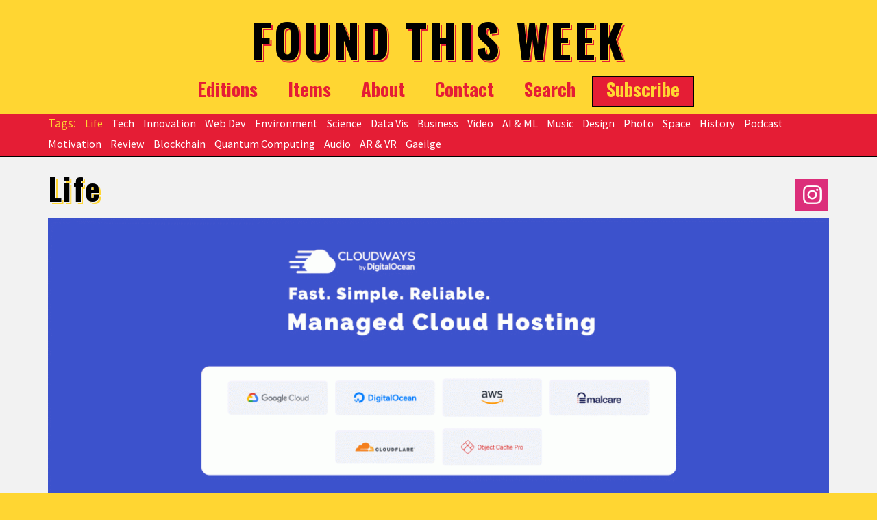

--- FILE ---
content_type: text/html; charset=utf-8
request_url: https://www.foundthisweek.com/tags/life?page=3
body_size: 7189
content:
<!DOCTYPE html>
<html lang="en" dir="ltr"
  xmlns:og="http://ogp.me/ns#"
  xmlns:article="http://ogp.me/ns/article#"
  xmlns:book="http://ogp.me/ns/book#"
  xmlns:profile="http://ogp.me/ns/profile#"
  xmlns:video="http://ogp.me/ns/video#"
  xmlns:product="http://ogp.me/ns/product#"
  xmlns:content="http://purl.org/rss/1.0/modules/content/"
  xmlns:dc="http://purl.org/dc/terms/"
  xmlns:foaf="http://xmlns.com/foaf/0.1/"
  xmlns:rdfs="http://www.w3.org/2000/01/rdf-schema#"
  xmlns:sioc="http://rdfs.org/sioc/ns#"
  xmlns:sioct="http://rdfs.org/sioc/types#"
  xmlns:skos="http://www.w3.org/2004/02/skos/core#"
  xmlns:xsd="http://www.w3.org/2001/XMLSchema#">
<head profile="http://www.w3.org/1999/xhtml/vocab">
  <meta http-equiv="Content-Type" content="text/html; charset=utf-8" />
<link rel="alternate" type="application/rss+xml" title="RSS - Life" href="https://www.foundthisweek.com/taxonomy/term/16/feed" />
<meta name="MobileOptimized" content="width" />
<meta name="HandheldFriendly" content="true" />
<meta name="viewport" content="width=device-width, initial-scale=1" />
<meta about="/tags/life" typeof="skos:Concept" property="rdfs:label skos:prefLabel" content="Life" />
<meta name="keywords" content="tech, science, interesting, dev, ai, innovation, data vis, web dev, curated" />
<meta name="rating" content="general" />
<meta name="generator" content="Drupal 7 (https://www.drupal.org)" />
<link rel="canonical" href="https://www.foundthisweek.com/tags/life" />
<link rel="shortlink" href="https://www.foundthisweek.com/taxonomy/term/16" />
<meta property="og:site_name" content="Found This Week" />
<meta property="og:type" content="article" />
<meta property="og:title" content="Life" />
  <title>Life | Page 4 | Found This Week</title>
  <link type="text/css" rel="stylesheet" href="https://www.foundthisweek.com/sites/default/files/css/css_xE-rWrJf-fncB6ztZfd2huxqgxu4WO-qwma6Xer30m4.css" media="all" />
<link type="text/css" rel="stylesheet" href="https://www.foundthisweek.com/sites/default/files/css/css_UCA0Zrx0g3X5ln2GSb9Y42K8aPmVG9-76Y-go13EeUM.css" media="all" />
<link type="text/css" rel="stylesheet" href="https://www.foundthisweek.com/sites/default/files/css/css_ZjjjnyUTuynziZdOeh9-sYIPvPKLcoMNf-q7DNdugTM.css" media="all" />
<link type="text/css" rel="stylesheet" href="//maxcdn.bootstrapcdn.com/bootstrap/3.2.0/css/bootstrap.min.css" media="all" />
<link type="text/css" rel="stylesheet" href="https://www.foundthisweek.com/sites/default/files/css/css_AlRirXx9w8UjUirn5oLQfiOQ4M6cjn0YcPhl7s2gH20.css" media="all" />

<!--[if (lt IE 9)]>
<link type="text/css" rel="stylesheet" href="https://www.foundthisweek.com/sites/all/themes/sunrise/css/ie8.css?t11hi1" media="all" />
<![endif]-->

    
  <!-- HTML5 element support for IE6-8 -->
  <!--[if lt IE 9]>
    <script src="//html5shiv.googlecode.com/svn/trunk/html5.js"></script>
  <![endif]-->
  <script type="text/javascript" src="https://www.foundthisweek.com/sites/default/files/js/js_yMSKTzBO0KmozyLwajzFOrrt_kto_9mtccAkb0rm7gc.js"></script>
<script type="text/javascript" src="https://www.foundthisweek.com/sites/default/files/js/js_vyo_rTOyeT-TJv41jSdy9BxV8Nyi2ychhPZiNvmTjW4.js"></script>
<script type="text/javascript" src="//maxcdn.bootstrapcdn.com/bootstrap/3.2.0/js/bootstrap.min.js"></script>
<script type="text/javascript">
<!--//--><![CDATA[//><!--
jQuery(document).ready(function($) { 
		$(window).scroll(function() {
			if($(this).scrollTop() != 0) {
				$("#toTop").fadeIn();	
			} else {
				$("#toTop").fadeOut();
			}
		});
		
		$("#toTop").click(function() {
			$("body,html").animate({scrollTop:0},800);
		});	
		
		});
//--><!]]>
</script>
<script type="text/javascript" src="https://www.foundthisweek.com/sites/default/files/js/js_JQHTvV_SkyFlN3f2BnQwnusF-eI6tkX8wrKAk2siiZU.js"></script>
<script type="text/javascript">
<!--//--><![CDATA[//><!--
jQuery.extend(Drupal.settings, {"basePath":"\/","pathPrefix":"","ajaxPageState":{"theme":"sunrise","theme_token":"09ChAJQgOMkTIXS1vJs_nYSNw2dRLjAhdpsX20PnRzw","js":{"0":1,"misc\/jquery.js":1,"misc\/jquery-extend-3.4.0.js":1,"misc\/jquery-html-prefilter-3.5.0-backport.js":1,"misc\/jquery.once.js":1,"misc\/drupal.js":1,"sites\/all\/themes\/sunrise\/js\/plugins\/jquery.quicksand.js":1,"sites\/all\/themes\/sunrise\/js\/plugins\/quicksand_initialize.js":1,"sites\/all\/themes\/sunrise\/js\/plugins\/jquery.prettyPhoto.js":1,"sites\/all\/themes\/sunrise\/js\/scripts.js":1,"\/\/maxcdn.bootstrapcdn.com\/bootstrap\/3.2.0\/js\/bootstrap.min.js":1,"1":1,"sites\/all\/themes\/sunrise\/js\/jquery.browser.min.js":1},"css":{"modules\/system\/system.base.css":1,"modules\/system\/system.menus.css":1,"modules\/system\/system.messages.css":1,"modules\/system\/system.theme.css":1,"modules\/comment\/comment.css":1,"sites\/all\/modules\/date\/date_api\/date.css":1,"modules\/field\/theme\/field.css":1,"modules\/node\/node.css":1,"modules\/search\/search.css":1,"sites\/all\/modules\/simple_adsense\/simple_adsense.css":1,"modules\/user\/user.css":1,"sites\/all\/modules\/views\/css\/views.css":1,"sites\/all\/themes\/sunrise\/css\/plugins\/prettyPhoto.css":1,"sites\/all\/modules\/ctools\/css\/ctools.css":1,"modules\/taxonomy\/taxonomy.css":1,"sites\/all\/modules\/addtoany\/addtoany.css":1,"\/\/maxcdn.bootstrapcdn.com\/bootstrap\/3.2.0\/css\/bootstrap.min.css":1,"sites\/all\/themes\/sunrise\/css\/style.css":1,"sites\/all\/themes\/sunrise\/color\/colors.css":1,"sites\/all\/themes\/sunrise\/css\/local.css":1,"sites\/all\/themes\/sunrise\/css\/ie8.css":1}}});
//--><!]]>
</script>

  <script async src="//pagead2.googlesyndication.com/pagead/js/adsbygoogle.js"></script>
  <script>
       (adsbygoogle = window.adsbygoogle || []).push({
            google_ad_client: "ca-pub-3479001019146926",
            enable_page_level_ads: true
       });
  </script>

</head>
<body class="html not-front not-logged-in no-sidebars page-taxonomy page-taxonomy-term page-taxonomy-term- page-taxonomy-term-16" >
  <div id="skip-link">
    <a href="#main-content" class="element-invisible element-focusable">Skip to main content</a>
  </div>
    <div id="header-banner-wrapper2" >
    <div id="header-wrapper">


    <!-- #main-navigation --> 
    <div id="main-navigation" class="clearfix">

            <!-- #main-navigation-inside -->
            <div id="main-navigation-inside" class="clearfix">

                <div id="logo">
                    <a href="/" title="Home" rel="home"> 
                        <img src="/sites/default/files/logo1-200.png" alt="Home" /> 
                    </a>
                </div>  
                
                <nav role="navigation">
                                          <div class="region region-navigation">
    <div id="block-block-1" class="block block-block clearfix">

    
  <div class="content">
    <h1 class="site-title"><a href="/">FOUND THIS WEEK</a></h1>
  </div>
</div>
  </div>
                                    </nav>
            </div>
            <!-- EOF: #main-navigation-inside -->
    </div>
    <!-- EOF: #main-navigation -->    

    <!-- header -->
    <header id="header" role="banner" class="clearfix">
      <!--  <div class="container"> -->

            <!-- #header-inside -->
            <div id="header-inside" class="clearfix">
                    <div class="col-md-12">
                    
                    

                    

                    
                    
                                          <div class="region region-header">
    <div id="block-system-main-menu" class="block block-system block-menu clearfix">

    
  <div class="content">
    <ul class="menu"><li class="first leaf"><a href="/editions" title="">Editions</a></li>
<li class="leaf"><a href="/items" title="">Items</a></li>
<li class="leaf"><a href="/node/1/#about" title="">About</a></li>
<li class="leaf"><a href="/contact" title="">Contact</a></li>
<li class="leaf"><a href="/search-found-this-week" title="">Search</a></li>
<li class="last leaf"><a href="/subscribe" title="">Subscribe</a></li>
</ul>  </div>
</div>
<div id="block-block-17" class="block block-block clearfix">

    
  <div class="content">
    <script id="mcjs">
<!--//--><![CDATA[// ><!--
!function(c,h,i,m,p){m=c.createElement(h),p=c.getElementsByTagName(h)[0],m.async=1,m.src=i,p.parentNode.insertBefore(m,p)}(document,"script","https://chimpstatic.com/mcjs-connected/js/users/ec5411aac5b40f993fa28a302/2f8c9085018e050cc52ec5685.js");
//--><!]]>
</script>  </div>
</div>
  </div>
                    

                    </div>
                </div>
            <!-- EOF: #header-inside -->
        <!--</div>-->
        
    </header>
    <!-- EOF: #header --> 


    
    <div id="social2" class="clearfix" >
    <div class="container">
            <div class="row">
                <div class="col-md-12">                 
                                                  <div class="region region-social">
    <div id="block-views-tags-block" class="block block-views clearfix">

    
  <div class="content">
    <div class="view view-tags view-id-tags view-display-id-block view-dom-id-a16eb2bc39bbeaf415a4eece0ca7c88f">
        
  
  
      <div class="view-content">
      <div class="tags-list">    <ul class="tags">          <li class="">  
  <div class="views-field views-field-name">        <span class="field-content"><a href="/tags/life" class="active">Life</a></span>  </div></li>
          <li class="">  
  <div class="views-field views-field-name">        <span class="field-content"><a href="/tags/tech">Tech</a></span>  </div></li>
          <li class="">  
  <div class="views-field views-field-name">        <span class="field-content"><a href="/tags/innovation">Innovation</a></span>  </div></li>
          <li class="">  
  <div class="views-field views-field-name">        <span class="field-content"><a href="/tags/web-dev">Web Dev</a></span>  </div></li>
          <li class="">  
  <div class="views-field views-field-name">        <span class="field-content"><a href="/tags/environment">Environment</a></span>  </div></li>
          <li class="">  
  <div class="views-field views-field-name">        <span class="field-content"><a href="/tags/science">Science</a></span>  </div></li>
          <li class="">  
  <div class="views-field views-field-name">        <span class="field-content"><a href="/tags/data-vis">Data Vis</a></span>  </div></li>
          <li class="">  
  <div class="views-field views-field-name">        <span class="field-content"><a href="/tags/business">Business</a></span>  </div></li>
          <li class="">  
  <div class="views-field views-field-name">        <span class="field-content"><a href="/tags/video">Video</a></span>  </div></li>
          <li class="">  
  <div class="views-field views-field-name">        <span class="field-content"><a href="/tags/ai-ml">AI &amp; ML</a></span>  </div></li>
          <li class="">  
  <div class="views-field views-field-name">        <span class="field-content"><a href="/tags/music">Music</a></span>  </div></li>
          <li class="">  
  <div class="views-field views-field-name">        <span class="field-content"><a href="/tags/design">Design</a></span>  </div></li>
          <li class="">  
  <div class="views-field views-field-name">        <span class="field-content"><a href="/tags/photo">Photo</a></span>  </div></li>
          <li class="">  
  <div class="views-field views-field-name">        <span class="field-content"><a href="/tags/space">Space</a></span>  </div></li>
          <li class="">  
  <div class="views-field views-field-name">        <span class="field-content"><a href="/tags/history">History</a></span>  </div></li>
          <li class="">  
  <div class="views-field views-field-name">        <span class="field-content"><a href="/tags/podcast">Podcast</a></span>  </div></li>
          <li class="">  
  <div class="views-field views-field-name">        <span class="field-content"><a href="/tags/motivation">Motivation</a></span>  </div></li>
          <li class="">  
  <div class="views-field views-field-name">        <span class="field-content"><a href="/tags/review">Review</a></span>  </div></li>
          <li class="">  
  <div class="views-field views-field-name">        <span class="field-content"><a href="/tags/blockchain">Blockchain</a></span>  </div></li>
          <li class="">  
  <div class="views-field views-field-name">        <span class="field-content"><a href="/tags/quantum-computing">Quantum Computing</a></span>  </div></li>
          <li class="">  
  <div class="views-field views-field-name">        <span class="field-content"><a href="/tags/audio">Audio</a></span>  </div></li>
          <li class="">  
  <div class="views-field views-field-name">        <span class="field-content"><a href="/tags/ar-vr">AR &amp; VR</a></span>  </div></li>
          <li class="">  
  <div class="views-field views-field-name">        <span class="field-content"><a href="/tags/gaeilge">Gaeilge</a></span>  </div></li>
      </ul></div>    </div>
  
  
  
  
  
  
</div>  </div>
</div>
  </div>
                                    </div>
                </div>
        </div>
    </div>
        
        
    </div> <!-- #header-wrapper -->

        
</div> <!-- #header, menu, slogan and banner wrapper --> 

<!-- #page -->
<div id="page" class="clearfix">
    
        
    
    <!-- #main-content -->
    <div id="main-content">
        <div class="container">
        
            <!-- #messages-console -->
                        <!-- EOF: #messages-console -->
            
            <div class="row">

                

                <section class="col-md-12">

                    <!-- #main -->
                    <div id="main" class="clearfix">

                        <!-- EOF:#content-wrapper -->
                        <div id="content-wrapper">
                                                            
                                                                <h1 class="page-title">Life</h1>
                                                                
                                
                                                  
                            <!-- #tabs -->
                                                            <div class="tabs">
                                                                </div>
                                                        <!-- EOF: #tabs -->

                            <!-- #action links -->
                                                        <!-- EOF: #action links -->

                              <div class="region region-content">
    <div id="block-block-7" class="block block-block clearfix">

    
  <div class="content">
    <div class="social-container-top-large">
<div class="social-container-top">
<div class="social-item-top">
                    <a href="https://www.instagram.com/foundthisweek/"><br />
                    <img src="/sites/default/files/icon-instagram-48.png" /><br />
                    </a>
                    </div>
</div>
</div>
  </div>
</div>
<div id="block-block-16" class="block block-block clearfix">

    
  <div class="content">
    <p><a href="https://www.cloudways.com/en/?id=1003870" target="_blank"> <img style="border: 0; margin: auto; width:100%;" src="/sites/default/files/cloudways.gif" alt="" border="0" /> </a></p>
  </div>
</div>
<div id="block-system-main" class="block block-system clearfix">

    
  <div class="content">
    <div class="term-listing-heading"><div id="taxonomy-term-16" class="taxonomy-term vocabulary-tags">

  
  <div class="content">
      </div>

</div>
</div><article id="node-2161" class="node node-item node-teaser clearfix" about="/items/3d-online-pottery" typeof="sioc:Item foaf:Document">

  <div class="field field-name-field-image field-type-image field-label-hidden"><div class="field-items"><div class="field-item even"><a href="/items/3d-online-pottery"><img typeof="foaf:Image" src="https://www.foundthisweek.com/sites/default/files/styles/large/public/3dpottery.jpg?itok=iwsjtLL-" width="480" height="258" alt="" /></a></div></div></div>    <header>
              <h2><a href="/items/3d-online-pottery">3D Online Pottery</a></h2>
        <span property="dc:title" content="3D Online Pottery" class="rdf-meta element-hidden"></span><span property="sioc:num_replies" content="0" datatype="xsd:integer" class="rdf-meta element-hidden"></span>
      </header>
  
  <div class="content">
    <div class="field field-name-field-edition field-type-node-reference field-label-hidden"><div class="field-items"><div class="field-item even"><a href="/editions/408">#408</a></div></div></div><div class="field field-name-body field-type-text-with-summary field-label-hidden"><div class="field-items"><div class="field-item even" property="content:encoded">Google Arts &amp; Culture produced an online game that allow you to sculpt pottery and attempt to match your creation to a piece of historical pottery.</div></div></div>    
    <div class="field field-name-field-tags field-type-taxonomy-term-reference field-label-hidden"><div class="field-items"><div class="field-item even"><a href="/tags/life" typeof="skos:Concept" property="rdfs:label skos:prefLabel" datatype="" class="active">Life</a></div></div></div>    <ul class="links inline"><li class="node-readmore first last"><a href="/items/3d-online-pottery" rel="tag" title="3D Online Pottery">Read more<span class="element-invisible"> about 3D Online Pottery</span></a></li>
</ul>  
     
  </div>
    


  
</article><article id="node-2154" class="node node-item node-teaser clearfix" about="/items/doughnut-economics-cities-regions-guide" typeof="sioc:Item foaf:Document">

  <div class="field field-name-field-image field-type-image field-label-hidden"><div class="field-items"><div class="field-item even"><a href="/items/doughnut-economics-cities-regions-guide"><img typeof="foaf:Image" src="https://www.foundthisweek.com/sites/default/files/styles/large/public/doughnut-economics-regions.jpg?itok=Tjyqg0zU" width="480" height="196" alt="" /></a></div></div></div>    <header>
              <h2><a href="/items/doughnut-economics-cities-regions-guide">Doughnut Economics Cities &amp; Regions Guide</a></h2>
        <span property="dc:title" content="Doughnut Economics Cities &amp; Regions Guide" class="rdf-meta element-hidden"></span><span property="sioc:num_replies" content="0" datatype="xsd:integer" class="rdf-meta element-hidden"></span>
      </header>
  
  <div class="content">
    <div class="field field-name-field-edition field-type-node-reference field-label-hidden"><div class="field-items"><div class="field-item even"><a href="/editions/407">#407</a></div></div></div><div class="field field-name-body field-type-text-with-summary field-label-hidden"><div class="field-items"><div class="field-item even" property="content:encoded">The Doughnut Economics Action Lab released a new guide for cities and regions that want to implement Doughnut Economics, which includes 12 interesting case studies from places like Glasgow, Grenoble, Brussels, Barcelona, &amp; Cornwall that have implemented Doughnut Economics.</div></div></div>    
    <div class="field field-name-field-tags field-type-taxonomy-term-reference field-label-hidden"><div class="field-items"><div class="field-item even"><a href="/tags/business" typeof="skos:Concept" property="rdfs:label skos:prefLabel" datatype="">Business</a></div><div class="field-item odd"><a href="/tags/environment" typeof="skos:Concept" property="rdfs:label skos:prefLabel" datatype="">Environment</a></div><div class="field-item even"><a href="/tags/life" typeof="skos:Concept" property="rdfs:label skos:prefLabel" datatype="" class="active">Life</a></div></div></div>    <ul class="links inline"><li class="node-readmore first last"><a href="/items/doughnut-economics-cities-regions-guide" rel="tag" title="Doughnut Economics Cities &amp; Regions Guide">Read more<span class="element-invisible"> about Doughnut Economics Cities &amp; Regions Guide</span></a></li>
</ul>  
     
  </div>
    


  
</article><article id="node-2152" class="node node-item node-teaser clearfix" about="/items/europe%E2%80%99s-population-crisis-without-immigration" typeof="sioc:Item foaf:Document">

  <div class="field field-name-field-image field-type-image field-label-hidden"><div class="field-items"><div class="field-item even"><a href="/items/europe%E2%80%99s-population-crisis-without-immigration"><img typeof="foaf:Image" src="https://www.foundthisweek.com/sites/default/files/styles/large/public/eu-migration.jpg?itok=qg5F0uy_" width="480" height="246" alt="" /></a></div></div></div>    <header>
              <h2><a href="/items/europe%E2%80%99s-population-crisis-without-immigration">Europe’s Population Crisis Without Immigration</a></h2>
        <span property="dc:title" content="Europe’s Population Crisis Without Immigration" class="rdf-meta element-hidden"></span><span property="sioc:num_replies" content="0" datatype="xsd:integer" class="rdf-meta element-hidden"></span>
      </header>
  
  <div class="content">
    <div class="field field-name-field-edition field-type-node-reference field-label-hidden"><div class="field-items"><div class="field-item even"><a href="/editions/407">#407</a></div></div></div><div class="field field-name-body field-type-text-with-summary field-label-hidden"><div class="field-items"><div class="field-item even" property="content:encoded">The Guardian published an interesting interactive map that shows the projected European population growth, or lack thereof, without migration by the year 2100, based on Eurostat projections.</div></div></div>    
    <div class="field field-name-field-tags field-type-taxonomy-term-reference field-label-hidden"><div class="field-items"><div class="field-item even"><a href="/tags/data-vis" typeof="skos:Concept" property="rdfs:label skos:prefLabel" datatype="">Data Vis</a></div><div class="field-item odd"><a href="/tags/life" typeof="skos:Concept" property="rdfs:label skos:prefLabel" datatype="" class="active">Life</a></div></div></div>    <ul class="links inline"><li class="node-readmore first last"><a href="/items/europe%E2%80%99s-population-crisis-without-immigration" rel="tag" title="Europe’s Population Crisis Without Immigration">Read more<span class="element-invisible"> about Europe’s Population Crisis Without Immigration</span></a></li>
</ul>  
     
  </div>
    


  
</article><article id="node-2149" class="node node-item node-teaser clearfix" about="/items/resilience-root-cellars" typeof="sioc:Item foaf:Document">

  <div class="field field-name-field-image field-type-image field-label-hidden"><div class="field-items"><div class="field-item even"><a href="/items/resilience-root-cellars"><img typeof="foaf:Image" src="https://www.foundthisweek.com/sites/default/files/styles/large/public/54278465038_e72f8fdce0_o.jpg?itok=Aimb_EFG" width="480" height="320" alt="" /></a></div></div></div>    <header>
              <h2><a href="/items/resilience-root-cellars">Resilience &amp; Root Cellars</a></h2>
        <span property="dc:title" content="Resilience &amp; Root Cellars" class="rdf-meta element-hidden"></span><span property="sioc:num_replies" content="0" datatype="xsd:integer" class="rdf-meta element-hidden"></span>
      </header>
  
  <div class="content">
    <div class="field field-name-field-edition field-type-node-reference field-label-hidden"><div class="field-items"><div class="field-item even"><a href="/editions/406">#406</a></div></div></div><div class="field field-name-body field-type-text-with-summary field-label-hidden"><div class="field-items"><div class="field-item even" property="content:encoded">Eliza Daley published a thought-provoking piece about building resilience in preparation for a coming contraction in globalisation supply-chains by building a root cellar.</div></div></div>    
    <div class="field field-name-field-tags field-type-taxonomy-term-reference field-label-hidden"><div class="field-items"><div class="field-item even"><a href="/tags/environment" typeof="skos:Concept" property="rdfs:label skos:prefLabel" datatype="">Environment</a></div><div class="field-item odd"><a href="/tags/life" typeof="skos:Concept" property="rdfs:label skos:prefLabel" datatype="" class="active">Life</a></div></div></div>    <ul class="links inline"><li class="node-readmore first last"><a href="/items/resilience-root-cellars" rel="tag" title="Resilience &amp; Root Cellars">Read more<span class="element-invisible"> about Resilience &amp; Root Cellars</span></a></li>
</ul>  
     
  </div>
    


  
</article><article id="node-2145" class="node node-item node-teaser clearfix" about="/items/wikitok" typeof="sioc:Item foaf:Document">

  <div class="field field-name-field-image field-type-image field-label-hidden"><div class="field-items"><div class="field-item even"><a href="/items/wikitok"><img typeof="foaf:Image" src="https://www.foundthisweek.com/sites/default/files/styles/large/public/wikitok.jpg?itok=X6QI0g4N" width="480" height="251" alt="" /></a></div></div></div>    <header>
              <h2><a href="/items/wikitok">WikiTok</a></h2>
        <span property="dc:title" content="WikiTok" class="rdf-meta element-hidden"></span><span property="sioc:num_replies" content="0" datatype="xsd:integer" class="rdf-meta element-hidden"></span>
      </header>
  
  <div class="content">
    <div class="field field-name-field-edition field-type-node-reference field-label-hidden"><div class="field-items"><div class="field-item even"><a href="/editions/406">#406</a></div></div></div><div class="field field-name-body field-type-text-with-summary field-label-hidden"><div class="field-items"><div class="field-item even" property="content:encoded">WikiTok is a scrolling app that shows random Wikipedia articles and is a great alternative to doomscrolling.</div></div></div>    
    <div class="field field-name-field-tags field-type-taxonomy-term-reference field-label-hidden"><div class="field-items"><div class="field-item even"><a href="/tags/history" typeof="skos:Concept" property="rdfs:label skos:prefLabel" datatype="">History</a></div><div class="field-item odd"><a href="/tags/life" typeof="skos:Concept" property="rdfs:label skos:prefLabel" datatype="" class="active">Life</a></div></div></div>    <ul class="links inline"><li class="node-readmore first last"><a href="/items/wikitok" rel="tag" title="WikiTok">Read more<span class="element-invisible"> about WikiTok</span></a></li>
</ul>  
     
  </div>
    


  
</article><article id="node-2142" class="node node-item node-teaser clearfix" about="/items/conversations-those-far-right-views" typeof="sioc:Item foaf:Document">

  <div class="field field-name-field-image field-type-image field-label-hidden"><div class="field-items"><div class="field-item even"><a href="/items/conversations-those-far-right-views"><img typeof="foaf:Image" src="https://www.foundthisweek.com/sites/default/files/styles/large/public/conversations.jpg?itok=_viFR2zk" width="480" height="171" alt="" /></a></div></div></div>    <header>
              <h2><a href="/items/conversations-those-far-right-views">Conversations With Those With Far-Right Views</a></h2>
        <span property="dc:title" content="Conversations With Those With Far-Right Views" class="rdf-meta element-hidden"></span><span property="sioc:num_replies" content="0" datatype="xsd:integer" class="rdf-meta element-hidden"></span>
      </header>
  
  <div class="content">
    <div class="field field-name-field-edition field-type-node-reference field-label-hidden"><div class="field-items"><div class="field-item even"><a href="/editions/405">#405</a></div></div></div><div class="field field-name-body field-type-text-with-summary field-label-hidden"><div class="field-items"><div class="field-item even" property="content:encoded">The Hope &amp; Courage Collective produced a useful guide with examples on how to converse with someone that holds far-right views, with the hope of bringing them towards a compassionate world-view.</div></div></div>    
    <div class="field field-name-field-tags field-type-taxonomy-term-reference field-label-hidden"><div class="field-items"><div class="field-item even"><a href="/tags/life" typeof="skos:Concept" property="rdfs:label skos:prefLabel" datatype="" class="active">Life</a></div></div></div>    <ul class="links inline"><li class="node-readmore first last"><a href="/items/conversations-those-far-right-views" rel="tag" title="Conversations With Those With Far-Right Views">Read more<span class="element-invisible"> about Conversations With Those With Far-Right Views</span></a></li>
</ul>  
     
  </div>
    


  
</article><article id="node-2121" class="node node-item node-teaser clearfix" about="/items/indoor-air-humidity" typeof="sioc:Item foaf:Document">

  <div class="field field-name-field-image field-type-image field-label-hidden"><div class="field-items"><div class="field-item even"><a href="/items/indoor-air-humidity"><img typeof="foaf:Image" src="https://www.foundthisweek.com/sites/default/files/styles/large/public/air-monitor.jpg?itok=It34-M1Q" width="480" height="273" alt="" /></a></div></div></div>    <header>
              <h2><a href="/items/indoor-air-humidity">Indoor Air Humidity</a></h2>
        <span property="dc:title" content="Indoor Air Humidity" class="rdf-meta element-hidden"></span><span property="sioc:num_replies" content="0" datatype="xsd:integer" class="rdf-meta element-hidden"></span>
      </header>
  
  <div class="content">
    <div class="field field-name-field-edition field-type-node-reference field-label-hidden"><div class="field-items"><div class="field-item even"><a href="/editions/402">#402</a></div></div></div><div class="field field-name-body field-type-text-with-summary field-label-hidden"><div class="field-items"><div class="field-item even" property="content:encoded">A SmartLab project in Limerick that installed air sensors in 70 buildings found that humidity readings were 60% over the threshold more than half the time. This RTÉ article includes recommendations on how to reduce indoor dampness.</div></div></div>    
    <div class="field field-name-field-tags field-type-taxonomy-term-reference field-label-hidden"><div class="field-items"><div class="field-item even"><a href="/tags/data-vis" typeof="skos:Concept" property="rdfs:label skos:prefLabel" datatype="">Data Vis</a></div><div class="field-item odd"><a href="/tags/life" typeof="skos:Concept" property="rdfs:label skos:prefLabel" datatype="" class="active">Life</a></div></div></div>    <ul class="links inline"><li class="node-readmore first last"><a href="/items/indoor-air-humidity" rel="tag" title="Indoor Air Humidity">Read more<span class="element-invisible"> about Indoor Air Humidity</span></a></li>
</ul>  
     
  </div>
    


  
</article><article id="node-2115" class="node node-item node-teaser clearfix" about="/items/how-build-electric-heated-table" typeof="sioc:Item foaf:Document">

  <div class="field field-name-field-image field-type-image field-label-hidden"><div class="field-items"><div class="field-item even"><a href="/items/how-build-electric-heated-table"><img typeof="foaf:Image" src="https://www.foundthisweek.com/sites/default/files/styles/large/public/heated-table.jpg?itok=pzxsNGs1" width="480" height="299" alt="" /></a></div></div></div>    <header>
              <h2><a href="/items/how-build-electric-heated-table">How To Build An Electric Heated Table</a></h2>
        <span property="dc:title" content="How To Build An Electric Heated Table" class="rdf-meta element-hidden"></span><span property="sioc:num_replies" content="0" datatype="xsd:integer" class="rdf-meta element-hidden"></span>
      </header>
  
  <div class="content">
    <div class="field field-name-field-edition field-type-node-reference field-label-hidden"><div class="field-items"><div class="field-item even"><a href="/editions/401">#401</a></div></div></div><div class="field field-name-body field-type-text-with-summary field-label-hidden"><div class="field-items"><div class="field-item even" property="content:encoded">Low Tech Magazine describe how to build a covered heated table using carbon heating film, a thermostat and wool blankets.</div></div></div>    
    <div class="field field-name-field-tags field-type-taxonomy-term-reference field-label-hidden"><div class="field-items"><div class="field-item even"><a href="/tags/environment" typeof="skos:Concept" property="rdfs:label skos:prefLabel" datatype="">Environment</a></div><div class="field-item odd"><a href="/tags/life" typeof="skos:Concept" property="rdfs:label skos:prefLabel" datatype="" class="active">Life</a></div></div></div>    <ul class="links inline"><li class="node-readmore first last"><a href="/items/how-build-electric-heated-table" rel="tag" title="How To Build An Electric Heated Table">Read more<span class="element-invisible"> about How To Build An Electric Heated Table</span></a></li>
</ul>  
     
  </div>
    


  
</article><article id="node-2113" class="node node-item node-teaser clearfix" about="/items/ladder-inference" typeof="sioc:Item foaf:Document">

  <div class="field field-name-field-image field-type-image field-label-hidden"><div class="field-items"><div class="field-item even"><a href="/items/ladder-inference"><img typeof="foaf:Image" src="https://www.foundthisweek.com/sites/default/files/styles/large/public/ladder.jpg?itok=CRkVelGW" width="480" height="237" alt="" /></a></div></div></div>    <header>
              <h2><a href="/items/ladder-inference">The Ladder of Inference</a></h2>
        <span property="dc:title" content="The Ladder of Inference" class="rdf-meta element-hidden"></span><span property="sioc:num_replies" content="0" datatype="xsd:integer" class="rdf-meta element-hidden"></span>
      </header>
  
  <div class="content">
    <div class="field field-name-field-edition field-type-node-reference field-label-hidden"><div class="field-items"><div class="field-item even"><a href="/editions/400">#400</a></div></div></div><div class="field field-name-body field-type-text-with-summary field-label-hidden"><div class="field-items"><div class="field-item even" property="content:encoded">J.D. Meier published a useful post on Sources of Insight about being aware of ladder of inference can help avoid cognitive bias in decision making.</div></div></div>    
    <div class="field field-name-field-tags field-type-taxonomy-term-reference field-label-hidden"><div class="field-items"><div class="field-item even"><a href="/tags/business" typeof="skos:Concept" property="rdfs:label skos:prefLabel" datatype="">Business</a></div><div class="field-item odd"><a href="/tags/life" typeof="skos:Concept" property="rdfs:label skos:prefLabel" datatype="" class="active">Life</a></div></div></div>    <ul class="links inline"><li class="node-readmore first last"><a href="/items/ladder-inference" rel="tag" title="The Ladder of Inference">Read more<span class="element-invisible"> about The Ladder of Inference</span></a></li>
</ul>  
     
  </div>
    


  
</article><article id="node-2112" class="node node-item node-teaser clearfix" about="/items/attitutes-climate-change-using-person-centered-framework" typeof="sioc:Item foaf:Document">

  <div class="field field-name-field-image field-type-image field-label-hidden"><div class="field-items"><div class="field-item even"><a href="/items/attitutes-climate-change-using-person-centered-framework"><img typeof="foaf:Image" src="https://www.foundthisweek.com/sites/default/files/styles/large/public/chromosystem.jpg?itok=mM-HmRnK" width="480" height="311" alt="" /></a></div></div></div>    <header>
              <h2><a href="/items/attitutes-climate-change-using-person-centered-framework">Attitutes To Climate Change Using A Person-Centered Framework</a></h2>
        <span property="dc:title" content="Attitutes To Climate Change Using A Person-Centered Framework" class="rdf-meta element-hidden"></span><span property="sioc:num_replies" content="0" datatype="xsd:integer" class="rdf-meta element-hidden"></span>
      </header>
  
  <div class="content">
    <div class="field field-name-field-edition field-type-node-reference field-label-hidden"><div class="field-items"><div class="field-item even"><a href="/editions/400">#400</a></div></div></div><div class="field field-name-body field-type-text-with-summary field-label-hidden"><div class="field-items"><div class="field-item even" property="content:encoded">The EPA published a fascinating review of climate attitudes conducted by researchers at DCU. The work reviewed 4610 studies on climate attitudes, which were then filtered down to 66 studies that were analysed using the Bronfenbrenner person-centred bioecological systems model. The results show that trust in institutions and the beliefs of one's social circle influence one's attitudes to climate change.</div></div></div>    
    <div class="field field-name-field-tags field-type-taxonomy-term-reference field-label-hidden"><div class="field-items"><div class="field-item even"><a href="/tags/environment" typeof="skos:Concept" property="rdfs:label skos:prefLabel" datatype="">Environment</a></div><div class="field-item odd"><a href="/tags/life" typeof="skos:Concept" property="rdfs:label skos:prefLabel" datatype="" class="active">Life</a></div><div class="field-item even"><a href="/tags/motivation" typeof="skos:Concept" property="rdfs:label skos:prefLabel" datatype="">Motivation</a></div></div></div>    <ul class="links inline"><li class="node-readmore first last"><a href="/items/attitutes-climate-change-using-person-centered-framework" rel="tag" title="Attitutes To Climate Change Using A Person-Centered Framework">Read more<span class="element-invisible"> about Attitutes To Climate Change Using A Person-Centered Framework</span></a></li>
</ul>  
     
  </div>
    


  
</article><h2 class="element-invisible">Pages</h2><div class="item-list"><ul class="pager"><li class="pager-first first"><a title="Go to first page" href="/tags/life">« first</a></li>
<li class="pager-previous"><a title="Go to previous page" href="/tags/life?page=2">‹ previous</a></li>
<li class="pager-item"><a title="Go to page 1" href="/tags/life">1</a></li>
<li class="pager-item"><a title="Go to page 2" href="/tags/life?page=1">2</a></li>
<li class="pager-item"><a title="Go to page 3" href="/tags/life?page=2">3</a></li>
<li class="pager-current">4</li>
<li class="pager-item"><a title="Go to page 5" href="/tags/life?page=4">5</a></li>
<li class="pager-item"><a title="Go to page 6" href="/tags/life?page=5">6</a></li>
<li class="pager-item"><a title="Go to page 7" href="/tags/life?page=6">7</a></li>
<li class="pager-item"><a title="Go to page 8" href="/tags/life?page=7">8</a></li>
<li class="pager-item"><a title="Go to page 9" href="/tags/life?page=8">9</a></li>
<li class="pager-ellipsis">…</li>
<li class="pager-next"><a title="Go to next page" href="/tags/life?page=4">next ›</a></li>
<li class="pager-last last"><a title="Go to last page" href="/tags/life?page=43">last »</a></li>
</ul></div>  </div>
</div>
<div id="block-block-12" class="block block-block clearfix">

    
  <div class="content">
    <p style="margin:auto;text-align:center;"><a href="https://smartthinkingbooks.com/life-changing-smart-thinking-books.html" style="margin:auto;text-align:center;"><img src="/sites/default/files/stb-lifechanging.gif" alt="Life Changing Smart Thinking Books" width="1170" height="475" style="margin:auto;text-align:center;" /></a>
</p>  </div>
</div>
<div id="block-block-14" class="block block-block clearfix">

    
  <div class="content">
    <!-- Ezoic - bottom_of_page - bottom_of_page --><div id="ezoic-pub-ad-placeholder-102"> </div>
<!-- End Ezoic - bottom_of_page - bottom_of_page -->  </div>
</div>
  </div>
                            <a href="/taxonomy/term/16/feed" class="feed-icon" title="Subscribe to RSS - Life"><img typeof="foaf:Image" src="https://www.foundthisweek.com/misc/feed.png" width="16" height="16" alt="Subscribe to RSS - Life" /></a>                        </div>
                        <!-- EOF:#content-wrapper -->

                    </div>
                    <!-- EOF:#main -->

                </section>

                        
            </div>

        </div>
    </div>
    <!-- EOF:#main-content -->

</div>
<!-- EOF:#page -->


    
<!-- EOF:#google_map_region -->

<!-- #map-canvas -->
<div id="map-canvas"></div>
<!-- EOF: #map-canvas -->



<footer id="subfooter" class="clearfix">
    <div class="container">
        
        <!-- #subfooter-inside -->
        <div id="subfooter-inside" class="clearfix">
            <div class="row">
                <div class="col-md-12">
                    <!-- #subfooter-left -->
                    <div class="subfooter-area">                  
                                          <div class="region region-footer">
    <div id="block-block-2" class="block block-block clearfix">

    
  <div class="content">
    <p>© Found This Week<br />
</p><div class="social-container">
<div class="social-item">
<a href="https://www.instagram.com/foundthisweek/"><br />
<img src="/sites/default/files/icon-instagram-48.png" /><br />
</a>
</div>
</div>
  </div>
</div>
  </div>
                                        </div>
                    <!-- EOF: #subfooter-left -->
                </div>
            </div>
        </div>
        <!-- EOF: #subfooter-inside -->
    
    </div>
</footer>
<!-- EOF:#subfooter -->  <script type="text/javascript">
<!--//--><![CDATA[//><!--

			jQuery("a[data-rel^=prettyPhoto], a.prettyPhoto, a[rel^=prettyPhoto]").prettyPhoto({
			    overlay_gallery: false,
			    theme: "pp_default",
			});
//--><!]]>
</script>


<!-- Global site tag (gtag.js) - Google Analytics -->
<script async src="https://www.googletagmanager.com/gtag/js?id=UA-116210325-1"></script>
<script>
  window.dataLayer = window.dataLayer || [];
  function gtag(){dataLayer.push(arguments);}
  gtag('js', new Date());

  gtag('config', 'UA-116210325-1');
</script>

<script defer src="https://static.cloudflareinsights.com/beacon.min.js/vcd15cbe7772f49c399c6a5babf22c1241717689176015" integrity="sha512-ZpsOmlRQV6y907TI0dKBHq9Md29nnaEIPlkf84rnaERnq6zvWvPUqr2ft8M1aS28oN72PdrCzSjY4U6VaAw1EQ==" data-cf-beacon='{"version":"2024.11.0","token":"601d4bd23d6f4a0f9ad2407865868f14","r":1,"server_timing":{"name":{"cfCacheStatus":true,"cfEdge":true,"cfExtPri":true,"cfL4":true,"cfOrigin":true,"cfSpeedBrain":true},"location_startswith":null}}' crossorigin="anonymous"></script>
</body>
</html>

--- FILE ---
content_type: text/html; charset=utf-8
request_url: https://www.google.com/recaptcha/api2/aframe
body_size: 248
content:
<!DOCTYPE HTML><html><head><meta http-equiv="content-type" content="text/html; charset=UTF-8"></head><body><script nonce="DxMdHe5Yn4HWgF4Nu0MhMQ">/** Anti-fraud and anti-abuse applications only. See google.com/recaptcha */ try{var clients={'sodar':'https://pagead2.googlesyndication.com/pagead/sodar?'};window.addEventListener("message",function(a){try{if(a.source===window.parent){var b=JSON.parse(a.data);var c=clients[b['id']];if(c){var d=document.createElement('img');d.src=c+b['params']+'&rc='+(localStorage.getItem("rc::a")?sessionStorage.getItem("rc::b"):"");window.document.body.appendChild(d);sessionStorage.setItem("rc::e",parseInt(sessionStorage.getItem("rc::e")||0)+1);localStorage.setItem("rc::h",'1768777847442');}}}catch(b){}});window.parent.postMessage("_grecaptcha_ready", "*");}catch(b){}</script></body></html>

--- FILE ---
content_type: text/css
request_url: https://www.foundthisweek.com/sites/default/files/css/css_AlRirXx9w8UjUirn5oLQfiOQ4M6cjn0YcPhl7s2gH20.css
body_size: 9721
content:
@import url('https://fonts.googleapis.com/css?family=Oswald:700|Source+Sans+Pro:400,400i,700,700i');@media (max-width:991px){.form-text,.form-textarea,.block-superfish select{background-image:none;}nav{padding:20px;}}*{-moz-box-sizing:border-box;-webkit-box-sizing:border-box;box-sizing:border-box;}body{color:#333333;font-family:'Source Sans Pro',sans-serif;font-size:18px;line-height:1.8;background-color:#ffd632;}p{margin:0 0 1em 0;padding:0;}a,a:visited{color:#e51d35;text-decoration:underline;}a:hover{color:#ffd632;text-decoration:none;}a:focus{text-decoration:none;}blockquote{margin:40px 40px 24px;border-left:none;padding-left:0;position:relative;color:#999;}blockquote:before{content:"\201C";display:block;font-size:30px;left:-20px;top:5px;position:absolute;}blockquote p{font-size:14px;line-height:160%;font-weight:400;}img{display:block;height:auto;max-width:100%;}.region-content div{}#bottom-content{color:#ffffff;}dt,dd{line-height:1.5;}::-moz-selection{background:rgb(255,255,158);}::selection{background:rgb(255,255,158);}img::selection{background:transparent;}img::-moz-selection{background:transparent;}body{-webkit-tap-highlight-color:rgb(255,255,158);}h1,h2,h3,h4,h5,h6{font-weight:700;line-height:120%;margin:20px 0 10px 0;font-family:'Oswald',sans-serif;color:#000000;}h1 a,h2 a,h3 a,h4 a,h5 a,h6 a,h1 a:visited,h2 a:visited,h3 a:visited,h4 a:visited,h5 a:visited,h6 a:visited{color:#000000;}h1{font-size:68px;line-height:48px;letter-spacing:-1px;}h2{font-size:42px;line-height:1.2;font-weight:bold;text-shadow:1px 1px 0px #f2f2f2,3px 3px 0px #ffd632;}h3{font-size:26px;line-height:36px;text-shadow:1px 1px 0px #f2f2f2,3px 3px 0px #ffd632;margin-bottom:20px;}h4{font-size:22px;line-height:30px;text-shadow:1px 1px 0px #f2f2f2,3px 3px 0px #ffd632;margin-bottom:10px;}h5{font-size:18px}h6{font-size:16px}h1.site-title a{text-decoration:none;text-shadow:1px 1px 0px #ffd632,3px 3px 0px #e51d35;letter-spacing:0.05em;}.profile h3,h3.field-content a{text-shadow:none;}.view-display-id-home_items .node-teaser h2{margin-top:-0.8em;}.node-teaser h2{text-shadow:1px 1px 0px #f2f2f2,3px 3px 0px #ffd632;margin-top:-0.5em;}.node-teaser h2 a{text-decoration:none;font-size:26px;}article.node-teaser{margin-bottom:2em;}.title-sep{clear:both;margin-bottom:20px;position:relative;color:#666666;font-weight:bold;font-size:14px;text-transform:uppercase;text-shadow:1px 1px 1px #FFFFFF;}.title-sep .glyphicon{font-size:13px;padding-right:18px;}table{width:100%;margin-top:20px;margin-bottom:20px;border:1px solid #dfdfdf;}table tbody{border-top:none;}table tr.even,table tr.odd,th{background-color:transparent;border-bottom:1px solid #dfdfdf;}thead tr th,thead tr td,tbody tr th,tbody tr td{padding:8px;line-height:142%;vertical-align:top;}#header{margin:0 auto;padding:0px 0 0;width:100%;position:relative;}.front #header{padding:0 0 0;}div.social{margin:0;position:absolute;right:10px;top:10px;float:right;z-index:1;}div.social ul.social{list-style:none;}div.social ul.social li{list-style:none;padding:0 0 0 5px;float:left;font-size:14px;color:#6B6B6B;}div.social ul.social li a{float:left;}div.social ul.social li a{width:36px;height:36px;margin-top:0px;background:url(/sites/all/themes/sunrise/images/local/social.png) no-repeat;text-indent:-999em;opacity:0.5;}div.social ul.social li a:hover,#social2 .social a:hover{opacity:0.9;}div.social ul.social li a.twitter,#social2 .social a.twitter{background-position:0px 0;}div.social ul.social li a.facebook,#social2 .social a.facebook{background-position:-61px 0;}div.social ul.social li a.gplus,#social2 .social a.gplus{background-position:-121px 0;}div.social ul.social li a.youtube,#social2 .social a.youtube{background-position:-177px 0;}div.social ul.social li a.rss,#social2 .social a.rss{background-position:-242px 0;}div.social ul.social li a.skype,#social2 .social a.skype{background-position:-304px 0;}#social2 .social{text-align:center;float:none;display:none;}#social2 .social br{display:none;}#social2 .social a{padding:0 0 0 41px;padding-bottom:36px;background:url(/sites/all/themes/sunrise/images/local/social.png) no-repeat;opacity:0.5;}@media only screen and (max-width:767px){div.social{display:none;}#social2 .social{text-align:center;float:none;display:block;position:relative;right:0px;top:0px;margin:20px auto 40px;}}.html{overflow-x:hidden;}.front #header-banner-wrapper{background-color:#ffd632;border-bottom:1px solid #000000;}#header-banner-wrapper,#header-banner-wrapper2{background-color:#ffd632;border-bottom:1px solid #000000;}#header-banner-wrapper .slogan{background:none;-webkit-border-radius:10px;-moz-border-radius:10px;border-radius:10px;color:#fff;padding:5%;margin:0 auto;text-align:center;}#header-banner-wrapper .slogan img{margin:auto;}#header-banner-wrapper .slogan h2{font-size:60px;font-weight:900;margin:0px 0px 25px;color:#fff;}#header-banner-wrapper .slogan p{font-size:34px;font-weight:100;}@media only screen and (max-width:767px){#header-banner-wrapper .slogan h2{font-size:30px;}#header-banner-wrapper .slogan p{font-size:20px;}}.sf-menu li{float:none;list-style:none;}#main-navigation{background:none;padding:0;margin-top:0px;text-align:center;}#main-navigation-inside{margin:0 auto;padding:0;}#main-navigation-inside ul.menu{display:inline-block;margin-bottom:1em;}#main-navigation-inside ul.menu li{padding:0 15px;font-size:14px;font-weight:700;text-transform:uppercase;transition:none;}#main-navigation-inside ul.menu li a{padding:21px 5px;color:#ffd632;text-decoration:none;transition:none;text-transform:uppercase;font-weight:700;padding:0px 20px 0px 20px;font-size:1.8em;line-height:1;text-shadow:2px 2px 2px rgba(30,76,92,1);}#main-navigation-inside ul.menu li a span{font-family:Georgia,serif;font-style:italic;font-weight:normal;}#main-navigation-inside ul.menu li a:hover,#main-navigation-inside ul.menu li.current-menu-item a,#main-navigation-inside ul.menu li.current_page_item a{color:#b4e2f9;text-decoration:none;-webkit-text-stroke:0.8px #ffd632;}#main-navigation-inside ul.sf-menu ul{position:absolute;background:url(/sites/all/themes/sunrise/images/local/bg_nav.png) top left repeat;margin-top:4px;margin-left:-15px;width:250px;text-align:left;z-index:999;padding:0;}#main-navigation-inside ul.sf-menu ul li{line-height:26px;display:block;padding:0px;font-weight:400;padding:0;margin:0;text-transform:uppercase;}#main-navigation-inside ul.sf-menu ul li a{color:#ffffff !important;font-size:14px;font-weight:600;padding:10px 10px;display:block;text-shadow:none;}#main-navigation-inside ul.menu ul li a:hover{background:#333;color:#ffffff;}#page{background-color:#ffffff;}#top-content .post-highlighted{text-align:center;}#top-content .post-highlighted img{display:block;margin-left:auto;margin-right:auto;}#top-content .post-highlighted h3{font-size:16px;color:#000;font-family:'Source Sans Pro',Sans-Serif;margin:0px 0px 0px;}#top-content .post-highlighted p{color:#666666;font-family:'Source Sans Pro',Sans-Serif;font-size:14px;}#top-content{background-color:#000;padding:0;border-bottom:1px solid #ffd632;}#banner .container{width:100%;}#banner-inside{margin-bottom:40px;}#banner-inside .col-md-12{padding:0;}#slideshow{padding:10px;background-color:#fcfcfc;border:1px solid #eaeaea;-webkit-border-radius:6px;-moz-border-radius:6px;border-radius:6px;display:none;}#main-content{padding:20px 0 15px 0;background-color:#f2f2f2;}#main{padding:0 0 20px;}#bottom-content{padding:40px 0 20px 0;}.region-content{background-color:#ffffff;border:0px solid #ffd632;}.region-content .content{background-color:#FFFFFF;padding:0em;}.region-content .content form,.region-content .content .content{padding:0.5em 1em;}.menulist .menu-item{border-bottom:1px solid #f0f0f0;padding-bottom:20px;margin-bottom:20px;}.menulist .post-thumb{float:left;width:60px;margin-right:20px;}.menulist .post-thumb img{width:100%;height:auto;-webkit-border-radius:3px;-moz-border-radius:3px;border-radius:3px;padding:0;}.menulist .menulist .post-content{margin:0;}.menulist .menulist .with-thumb .post-content{margin-left:60px;}.menulist .menulist .post-content p:last-child{margin-bottom:0;padding-bottom:0;}.menulist .menu-item-title{font-size:22px;font-weight:100;margin-bottom:0;padding:0;}.menulist .menu-item-content{padding-top:10px;}.menulist .menu-item-price{float:right;font-size:22px;color:#E54D1B;}.menulist .menu-title{text-align:center;font-weight:600;font-size:22px;margin:40px 0;text-transform:uppercase;letter-spacing:1px;}.node-article header h2{text-align:center;}.node-article h2 a{color:#666666;}.menulist .menu-title:after,.menulist .menu-title:before,.node-article h2 a:after,.node-article h2 a:before{content:" ~ "}.menulist .level-2{font-size:18px;}.menulist .menu-category{margin-bottom:40px;}.node-article .menulist .level-2{font-size:18px;display:none;}.node-article header{padding:0px 0px 0px;}#promoted-inside h2{margin:0px 0px 0px;font-size:34px;font-weight:100;color:#868686;text-align:center;margin-bottom:40px;line-height:1;align-content:center;}#promoted-inside{width:90%;max-width:1130px;margin:0 auto;position:relative;z-index:1;padding:50px 0px;}#promoted-inside .post-thumb-wrap-center{text-align:center;}#promoted-inside .post-thumb-wrap{background:url(/sites/all/themes/sunrise/images/local/pattern1.png) top left repeat;position:relative;overflow:hidden;padding:15px;text-align:center;display:inline-block;-webkit-border-radius:100%;-moz-border-radius:100%;border-radius:100%;margin-bottom:20px;}#promoted-inside .post-thumb-wrap:hover{-webkit-transform:rotate(30deg);-moz-transform:rotate(30deg);-ms-transform:rotate(30deg);-o-transform:rotate(30deg);transform:rotate(30deg);}#promoted-inside .post-thumb-wrap img{display:block;-webkit-border-radius:100%;-moz-border-radius:100%;border-radius:100%;max-width:245px;width:100%;height:auto;margin:0;}#promoted-inside h3{margin:0px 0px 0px;margin-bottom:20px;text-align:center;}#promoted-inside h3.post-title a{font-size:22px;color:#E54D1B;font-weight:normal;}#promoted-inside .post-content{font-size:15px;font-weight:100;text-align:center;}#promoted-inside a.post_read_more,input[type="submit"],.comment ul.links.inline li a,.newsletter-signup{margin:20px auto;color:#fff;text-transform:uppercase;font-family:'Source Sans Pro',Sans-Serif;font-size:16px;font-weight:bold;text-shadow:1px 1px rgba(0,0,0,.5);background:#D93600 url(/sites/all/themes/sunrise/images/local/bg_button.png) 50% 50% repeat-x;display:block;width:200px;border:0;padding:10px 15px;text-align:center;-webkit-border-radius:3px;-moz-border-radius:3px;border-radius:3px;-webkit-box-shadow:0px 0px 5px rgba(0,0,0,0.3);-moz-box-shadow:0px 0px 5px rgba(0,0,0,0.3);box-shadow:0px 0px 5px rgba(0,0,0,0.3);cursor:pointer;}#promoted-inside a:hover{text-decoration:underline;}#promoted-inside a.post_read_more:hover{color:#fff;-webkit-box-shadow:0px 0px 7px rgba(0,0,0,0.3);-moz-box-shadow:0px 0px 7px rgba(0,0,0,0.3);box-shadow:0px 0px 7px rgba(0,0,0,0.3);background-position:50% 70%;}.comment-wrapper #edit-actions input[type="submit"]{display:inline-block;margin-right:15px;}#google_map_region .content{background-color:#ffffff;}#map-canvas{display:none;height:350px;width:100%;max-width:100%;overflow:hidden;-moz-box-sizing:border-box;-webkit-box-sizing:border-box;box-sizing:border-box;border:none;}#map-canvas img{max-width:inherit;}#map-anchor a.map-toggle{-webkit-border-radius:5px 5px 0 0px;-moz-border-radius:5px 5px 0 0px;border-radius:5px 5px 0 0px;border:1px solid #ccc;border-bottom:1px solid #fff;display:block;margin:0 auto;width:150px;padding:10px 20px;position:relative;background:#fff;z-index:2;margin-bottom:0px;text-align:center;color:#999;}#map-anchor a.map-toggle:after{content:" ▾ ";font-size:20px;vertical-align:middle;display:inline-block;margin:-2px 3px 0;}#map-anchor a.collapsed{margin-bottom:-1px;}#map-anchor a.collapsed:after{content:" ▴ ";}#contact-map{background:#fff;padding-bottom:30px;border:1px solid #ddd;padding:10px;min-height:320px;height:320px;-webkit-border-radius:3px;-moz-border-radius:3px;border-radius:3px;}#contact-map iframe{border:none;height:100%;}#form{display:block;padding-top:30px;}label{display:block;font-weight:normal;padding:5px 0px;color:#666666;margin-bottom:2px;}textarea:focus,input:focus{outline:0;}.form-text,.form-textarea{background:#fff;border:1px solid #eee;-webkit-border-radius:3px;-moz-border-radius:3px;border-radius:3px;padding:2px 10px;}.form-text:focus,.form-textarea:focus{border-color:#000;}.form-textarea{font-size:14px;}.marker,.form-required{color:#666666;}.form-text,.form-textarea,.form-textarea-wrapper textarea,.grippie{width:100%;}.submitted{color:#ccc;margin:20px 0px;}.region-sidebar-second .block{margin-bottom:40px;}.region-sidebar-second h2{font-weight:bold;font-size:14px;text-transform:uppercase;text-shadow:1px 1px 1px #FFFFFF;}.region-sidebar-second .item-list ul li{padding:0px;margin:0px;list-style-type:none;}.node-type-blog h1.page-title{display:none;}.node-blog h2{margin:0 auto 50px;}.node{padding:0px 0px;}.node-blog header h2 a{display:none;}.field-item img{margin:0px 0px 0px;}.header2 h2{margin:0px auto 50px;}.header2 h2 a{color:#E54D1B;text-align:left;font-size:50px;font-weight:100;}#block-system-main header{padding:0 0 0;}.views-field-field-tags{width:50%;float:right;text-align:right;padding:1em 0;}.field-type-taxonomy-term-reference:before{content:"Tags:";color:#e51d35;font-weight:bold;padding-right:0.5em;padding-left:1em;}.views-field-field-tags,.field-type-taxonomy-term-reference{margin:0px 0;color:#ccc;}.views-field-field-tags a,.field-type-taxonomy-term-reference a{background:#e51d35;color:#FFFFFF;display:inline-block;padding:5px 10px;margin:0 -10px 5px 10px;text-decoration:none;}.views-field-field-tags a:hover,.field-type-taxonomy-term-reference a:hover{background-color:#f0f0f0;color:#e51d35;text-decoration:none;}footer{background:#FFFFFF;}#footer{clear:both;padding:20px 0;overflow:hidden;margin:0 auto;background:#111111;color:#999;}#footer-inside{padding:40px 0;}#footer h2{font-family:'Source Sans Pro',sans-serif;line-height:36px;font-size:20px;color:#E54D1B;margin-bottom:40px;padding-left:40px;}#footer p{padding-left:40px;}#footer ul li{list-style-type:none;border-bottom:none;margin:15px 0;}#footer .content a{font-weight:600;color:#fff;text-decoration:none;}#footer .content a:hover{text-decoration:underline;}#subfooter{background:#ffd632;clear:both;padding:20px 0;text-align:center;margin:0px auto;color:#000;border-top:1px solid #000000;}#subfooter a{color:#ccc;border-bottom:1px dotted #666;}.credits{margin-bottom:0;}input[type="submit"]{margin:20px 0;}input[type="submit"]:hover{color:#fff;-webkit-box-shadow:0px 0px 7px rgba(0,0,0,0.3);-moz-box-shadow:0px 0px 7px rgba(0,0,0,0.3);box-shadow:0px 0px 7px rgba(0,0,0,0.3);background-position:50% 70%;color:#fff;}h1.page-title{text-align:left;font-size:2.5em;font-weight:bold;margin:0 auto 20px;color:#000000;line-height:1.1;text-shadow:1px 1px 0px #f2f2f2,3px 3px 0px #ffd632;letter-spacing:0.05em;}h1.edition-title{text-align:left;font-size:10.5em;font-weight:bold;margin:0 auto 0px;color:#000000;line-height:1.1;text-shadow:10px 5px 0px #e51d35,20px 10px 0px #ffd632,30px 15px 0px #fff;letter-spacing:0.05em;position:absolute;top:0.15em;left:20%;}.page-title-container{position:relative;}#header-top .block,#main-navigation .block,#banner .block{padding:0;}ul li{list-style-type:square;}ol li{list-style-type:decimal;}#header ul{text-align:left;}#block-user-login .item-list ul li{border-bottom:none;padding:0 0 5px 0;}.item-list ul li.first{padding-top:0;}.item-list ul li.last{border-bottom:none;}ul.pager{overflow:hidden;padding:0;width:100%;clear:both;position:relative;margin-bottom:25px;}.item-list ul.pager li{display:inline;float:left;margin:0;padding:0;border-bottom:none;}ul.pager li a,ul.pager li.pager-current{background:#e51d35;padding:5px 10px;display:block;margin:5px 3px 5px 0;-webkit-border-radius:0px;-moz-border-radius:0px;border-radius:0px;color:#FFF;text-decoration:none;}ul.pager li a:hover,ul.pager li.pager-current{background-color:#ffd632;color:#fff;}ul.menu{margin:0;padding:0;}ul.menu li{list-style-position:inside;padding:15px 0 15px 0;margin:0;}#header ul.menu li a,#header ul.menu li a:visited{font-weight:700;line-height:100%;margin:0px 0 10px 0;font-family:'Oswald',sans-serif;color:#e51d35;font-size:1.5em;display:inline-block;text-decoration:none;}#header ul.menu li a:hover{color:#FFFFFF;}#header ul.menu li.last a,#header ul.menu li.last a:visited{background-color:#e51d35;color:#ffd632;border:1px solid #000;padding-bottom:0.4em;}#header ul.menu li.last a:hover{background-color:#e51d35;color:#fff;border:1px solid #000;padding-bottom:0.4em;}ul.menu li a:hover,ul.menu li a.active{text-decoration:none;color:#FFF;}ul.menu li.leaf{list-style-image:none;color:#444;}ul.menu li.expanded{border-bottom:none;padding-bottom:0;}ul.menu li.expanded ul{padding-left:25px;border-top:1px dashed #ddd;margin-top:15px;}#header ul.menu,#top-content ul.menu,#bottom-content ul.menu{text-align:center;}#header-top ul.menu li,#header ul.menu li,#main-navigation ul.menu li,#top-content ul.menu li,#bottom-content ul.menu li{display:inline-block;background:none;list-style-type:none;border:none;padding:0.5em 0 0 0;}#header ul.menu li a,#top-content ul.menu li a,#bottom-content ul.menu li a{padding:5px 20px;}#header-top ul.menu ul,#header ul.menu ul,#main-navigation ul.menu ul,#top-content ul.menu ul,#bottom-content ul.menu ul{display:none;}#header-top ul.menu li a{font-size:13px;text-transform:capitalize;padding:16px 20px 16px;}.block-superfish select{-webkit-border-radius:0;-moz-border-radius:0;border:1px solid #ccc;width:100%;display:inline-block;font-size:12px;padding:5px;color:#666;font-family:'Cabin Condensed',Arial,sans-serif;}.sf-menu.sf-horizontal.sf-shadow ul{background:#ffffff;padding:inherit!important;-webkit-border-top-right-radius:0;-webkit-border-bottom-left-radius:0;-moz-border-radius-topright:0;-moz-border-radius-bottomleft:0;border-top-right-radius:0;border-bottom-left-radius:0;}a img{border:0px none;}#logo{text-align:center;padding:0;display:none;}#logo img{display:inherit;float:left;}#site-name a{font-size:38px;font-weight:700;line-height:1em;margin:0 0 10px;color:#444444;display:block;}#site-name a:hover{text-decoration:none;opacity:0.8;filter:alpha(opacity=80);}#site-slogan{font-size:14px;color:#aaa;display:block;text-align:center;margin-top:10px;}.node header h2 a:hover{text-decoration:none;}.node header{padding:10px 40px 20px;}.field-name-field-image{margin:0;}.node-teaser .field-name-field-image{border:0px;}.node .user-signature{font-size:12px;padding:0;}.user-picture{margin:0px 15px 0 0;display:inline-block;max-width:48px;}.submitted .glyphicon{top:0;}.indented{margin-left:70px;}#comments h2.title{font-size:22px;line-height:1;border-bottom:2px solid #DDDDDD;display:block;margin-top:30px;margin-bottom:10px;padding-bottom:10px;width:100%;}#comments h2.comment-form{border-bottom:none;}#comments h3 a{display:none;}.comment{border-bottom:1px solid #e3e3e3;}.comment span.username{font-weight:700;}.comment .field-name-comment-body{padding-left:65px}#main .comment p{margin:15px 0;padding-bottom:0px;}.comment ul.inline li{padding-left:65px;display:block;}.comment ul.links.inline li a{color:#fff;min-width:0;padding:5px 10px;font-size:10px;width:auto;display:inline-block;opacity:0.5;margin-top:5px;margin-bottom:15px;-webkit-box-shadow:none;-moz-box-shadow:none;box-shadow:none;float:left;margin-right:5px;}.comment ul.links.inline li a:hover{opacity:1;}.comment header{padding:0;}.comment h3{clear:both;}.comment h3 a:hover{text-decoration:none;}.comment .user-picture{float:left;margin:0 15px 1px 0;}.comment .new{margin:10px 0;display:inline-block;}.field-type-taxonomy-term-reference{position:relative;padding:1em 0;float:right;clear:left;}.field-type-taxonomy-term-reference .field-label{font-weight:400;}.field-type-taxonomy-term-reference .field-label,.field-type-taxonomy-term-reference .field-items{display:inline-block;}.field-type-taxonomy-term-reference .field-item{margin:0;display:inline;}.field-type-taxonomy-term-reference .field-item:after{content:",";margin-right:5px;}.field-type-taxonomy-term-reference .field-item:last-child:after{color:transparent;}th.active img{margin:-4px 0 0 5px;}#forum table{border:1px solid #eaeaea;}#forum thead tr{border-bottom:1px solid #eaeaea;}#forum thead tr th,#forum thead tr td{background:#ffffff;font-weight:700;border:none;padding:11px;}#forum thead a{color:#444444;}#forum tbody tr th,#forum tbody tr td{padding:25px 25px 25px 15px;border:none;}#forum tr.odd{background:#fbfbfb;border-bottom:1px solid #eaeaea;}#forum tr.even{background:#ffffff;border-bottom:1px solid #eaeaea;}#forum .last-reply{font-size:12px;}.node-forum .field-name-body{margin:10px 0;}.node-forum .field-type-taxonomy-term-reference{float:none;}input[type="reset"],input[type="button"]{margin:5px 5px 10px 0;background-color:#444;border:none;box-shadow:none;color:#fff;padding:15px 24px;text-transform:uppercase;-webkit-border-radius:3px;-moz-border-radius:3px;border-radius:3px;color:#ffffff;}input[type="reset"]:hover,input[type="button"]:hover,.highlighted-block .btn:hover,.highlighted-block .btn:focus{color:#ffffff;}.nav-tabs{margin:25px 0 15px;}.panel-group{margin:25px 0;}.panel-heading a:hover{text-decoration:none;}ul.links{padding:0;margin:0;list-style-position:inside;}ul.links li{margin:0;display:inherit;}.breadcrumb{background-color:#fcfcfc;border:1px solid #eaeaea;padding:14px 20px;margin-bottom:30px;-webkit-border-radius:6px;-moz-border-radius:6px;border-radius:6px;}.breadcrumb > li{margin:0 2px 0 0;display:inline;}#block-search-form .form-actions,.sidebar-search-block .form-actions,#search-block-form .form-actions{position:absolute;top:0px;color:#fff;font-size:16px;}#block-search-form .form-actions:after,.sidebar-search-block .form-actions:after,#search-block-form .form-actions:after{font-family:'Glyphicons Halflings';content:"\e003";position:absolute;top:3px;z-index:0;padding:1px 8px;}#block-search-form .form-actions,.sidebar-search-block .form-actions,#search-block-form .form-actions{border:1px solid #ccc;-webkit-border-radius:3px;-moz-border-radius:3px;border-radius:3px;background:#fff;}#block-search-form .form-actions,.sidebar-search-block .form-actions input[type="submit"],#search-block-form .form-actions  input[type="submit"]{width:80px;margin:0px;height:40px;padding:0px;}#block-search-form .form-actions,.sidebar-search-block .form-actions,#search-block-form .form-actions{border:0;}#block-search-form .form-item,.sidebar-search-block .form-item input.form-text,#search-block-form .form-item input.form-text{width:90%;height:auto;margin-bottom:inherit;}#search-block-form #edit-actions{margin-top:-5px;position:relative;float:right;}.poll .vote-form{text-align:left;}.poll .vote-form .choices{display:block;}.poll .bar .foreground{background-color:#444444;}.call-to-action{text-align:center;}.call-to-action .lead{font-size:32px;font-weight:700;line-height:100%;margin-bottom:10px;text-transform:uppercase;}.call-to-action p{margin:0 0 30px;}.call-to-action .btn{color:#fff;font-size:20px;line-height:100%;padding:18px 28px;-webkit-border-radius:100px;-moz-border-radius:100px;border-radius:100px;-webkit-box-shadow:inset 0 -1px 0 rgba(0,0,0,0.25);-moz-box-shadow:inset 0 -1px 0 rgba(0,0,0,0.25);box-shadow:inset 0 -1px 0 rgba(0,0,0,0.25);}.call-to-action .btn:hover{opacity:0.90;filter:alpha(opacity=90);}.call-to-action .btn:active{-webkit-box-shadow:inset 0 2px 2px rgba(0,0,0,0.5);-moz-box-shadow:inset 0 2px 2px rgba(0,0,0,0.5);box-shadow:inset 0 2px 2px rgba(0,0,0,0.5);}.highlighted-block,#block-user-login,#block-poll-recent{overflow:hidden;padding:25px;-webkit-border-radius:6px;-moz-border-radius:6px;border-radius:6px;}.highlighted-block-inside{padding:0 25px 25px 25px;text-align:center;}.highlighted-block .btn{background-color:#444;color:#fff;display:block;padding:15px 25px;margin:20px 0 0;text-align:center;-webkit-border-radius:4px;-moz-border-radius:4px;border-radius:4px;}.highlighted-block.nopadding{padding:0;}.highlighted-block .title-sep{margin:0px 0 40px 0;}.light,#block-user-login,#block-poll-recent{color:#333;}.dark{background-color:#333;color:#ccc;padding:30px 20px 0;text-align:center;}.dark h3{color:#ffffff;margin:0 0 20px 0;}.dark .small{color:#999;font-size:13px;}#block-user-login{padding:0px 0 25px;margin:0 0 20px 0;}div.messages{padding:15px 15px 15px 50px;margin-bottom:20px;border:1px solid transparent;border-radius:4px;background-position:13px 15px;}div.messages a{font-weight:bold;}div.messages.status{color:#468847;background-color:#dff0d8;border-color:#d6e9c6;}div.messages.status a{color:#356635;}div.messages.error{color:#b94a48;background-color:#f2dede;border-color:#ebccd1;}div.messages.error a{color:#953b39;}div.messages.warning{color:#c09853;background-color:#fcf8e3;border-color:#faebcc;}div.messages.warning a{color:#a47e3c;}.carousel .item{max-height:520px;}.carousel-fade .carousel-inner .item{opacity:0;filter:alpha(opacity=0);-webkit-transition-property:opacity;-moz-transition-property:opacity;-o-transition-property:opacity;transition-property:opacity;}.carousel-fade .carousel-inner .active{opacity:1;filter:alpha(opacity=100);}.carousel-fade .carousel-inner .active.left,.carousel-fade .carousel-inner .active.right{left:0;opacity:0;filter:alpha(opacity=0);z-index:1;}.carousel-fade .carousel-inner .next.left,.carousel-fade .carousel-inner .prev.right{opacity:1;filter:alpha(opacity=100);}.carousel-fade .carousel-control{z-index:2;}.carousel ol.carousel-indicators{position:absolute;top:20px;left:auto;z-index:2;padding:0 20px;margin:0;text-align:right;-moz-opacity:0;-khtml-opacity:0;opacity:0;filter:alpha(opacity=0);width:auto;bottom:auto;right:20px;}.carousel ol.carousel-indicators li{margin:0px;padding:0;*zoom:1;background-color:rgba(0,0,0,0.5);cursor:pointer;border:none;width:18px;height:18px;text-indent:-9999px;-webkit-border-radius:100%;-moz-border-radius:100%;border-radius:100%;}.carousel ol.carousel-indicators li.active{background-color:#fcfcfc;}.carousel .carousel-control{background-color:#fcfcfc;color:#444;display:block;width:48px;height:48px;margin:0;padding:15px;position:absolute;overflow:hidden;top:45%;text-align:center;cursor:pointer;opacity:0;filter:alpha(opacity=0);-webkit-border-radius:100%;-moz-border-radius:100%;border-radius:100%;-webkit-transition:all .3s ease;-moz-transition:all .3s ease;transition:all .3s ease;background-image:none;outline:none;}.carousel .carousel-control.right{right:20px}.carousel .carousel-control.left{left:20px}.carousel a.carousel-control:active,.carousel a.carousel-control:hover{background-color:#fcfcfc}.carousel-control .icon-prev,.carousel-control .icon-next{font-size:40px;font-family:Arial,sans-serif;display:block;right:0;left:auto;width:100%;}.carousel:hover .carousel-control,.carousel:hover ol.carousel-indicators{-moz-opacity:1;-khtml-opacity:1;opacity:1;filter:alpha(opacity=100);}.carousel .carousel-caption{background-color:rgba(0,0,0,0.5);color:#fff;display:block;width:100%;padding:20px;position:absolute;bottom:0;left:0;text-align:center;text-transform:uppercase;display:block;}.carousel .carousel-caption h4,.carousel .carousel-caption p{max-width:1170px;margin:0 auto;display:block;}@media all and (max-width:768px){.carousel .carousel-caption p{display:none;}}@media all and (max-width:480px){.carousel .carousel-control,.carousel .carousel-caption{display:none;}}.toggle-control{width:100%;position:relative;z-index:13;}.toggle-control a,.toggle-control a:hover{color:#fff;position:absolute;top:0;right:0;display:block;padding:18px 19px;line-height:14px;cursor:pointer;height:52px;}.gm-style img{max-width:none;}ul.primary{margin:15px 0 15px 0;padding-left:40px;}ul.primary,ul.primary li a,ul.primary li.active a{border-color:#eaeaea;}ul.primary li.active a{border-bottom:1px solid #fff;}#toolbar{-webkit-box-sizing:content-box;-moz-box-sizing:content-box;box-sizing:content-box;}#toolbar ul.menu{width:auto;}#toolbar ul.menu li{background:none;}.not-logged-in .block-forum .contextual-links-wrapper{display:none;}a.contextual-links-trigger,#toolbar a,textarea{-webkit-transition:none;-moz-transition:none;-o-transition:none;-ms-transition:none;transition:none;}.page-node-edit .region-content{padding:0 40px;}.page-node-edit .vertical-tabs{clear:both;}.page-node-edit .vertical-tabs,.page-node-edit .vertical-tabs ul.vertical-tabs-list,.page-node-edit .vertical-tabs ul.vertical-tabs-list li{border-color:#dfdfdf;}.page-node-edit .vertical-tabs li{list-style:none;}.portfolio-item-hover-content,.proj-img1{position:relative;overflow:hidden;}.portfolio-item-hover-content a.zoom{background:url(/sites/all/themes/sunrise/images/local/zoom-plus.png) no-repeat;margin-left:-15px;display:inline-block;width:52px;height:52px;position:absolute;top:0px;left:45%;margin-top:-55px;z-index:10;text-indent:-9999px;}.portfolio-item-hover-content{line-height:0;display:block;background:transparent;z-index:99;}.portfolio-item-holder{position:relative;overflow:hidden;height:auto;margin-bottom:0px;}.portfolio-item-hover-content,.proj-img1{position:relative;overflow:hidden;}.portfolio-item-hover-content .hover-options{display:block;font-style:normal;position:absolute;width:100%;height:100%;z-index:9;top:0;left:0;background:#fff url(/sites/all/themes/sunrise/images/portfolio-hover-bg.png) repeat;opacity:0;filter:alpha(opacity:0);cursor:pointer;}ul#portfolio-items-one-fourth{width:100%;min-height:300px;overflow:hidden;margin-left:0;padding:0px;}ul#portfolio-items-one-fourth li{width:211px;margin:0 20px 20px 0;float:left;height:300px;overflow:hidden;}ul#portfolio-items-one-fourth li .portfolio-item{float:left;background:#f8f9f9;width:200px;height:auto;padding:0;}ul#portfolio-items-one-fourth li  .item-content{float:left;width:200px;text-align:center;padding:0px 0 15px 0;height:auto;}#portfolio-items-one-fourth .description{padding-top:15px;font-size:12px;}ul#portfolio-items-one-fourth li .item-content:hover{background:#9dcedf;}ul#portfolio-items-one-fourth li .item-content p{margin:0;padding:0;font-weight:800;}ul#portfolio-items-one-fourth li .item-content p a{margin:0;padding:0;font-weight:800;}ul#portfolio-items-one-fourth li  .item-content span{font-style:italic;}ul#portfolio-items-one-fourth li   img{width:100%;height:auto;padding:0;margin:0;}ul#portfolio-items-one-third{overflow:hidden;position:relative;list-style:none;margin:0;padding:0px 0 0 0;}ul#portfolio-items-one-third li{width:300px;min-height:310px;}ul#portfolio-items-one-third li .portfolio-item{float:left;background:#f8f9f9;width:300px;height:auto;padding:0;}ul#portfolio-items-one-third li .item-content{float:left;width:300px;text-align:center;padding:0px 0 15px 0;height:auto;}#portfolio-items-one-third  .description{padding-top:15px;}ul#portfolio-items-one-third li .item-content:hover{background:#9dcedf;}ul#portfolio-items-one-third li .item-content p{margin:0;padding:0;font-weight:800;color:#FFF;}ul#portfolio-items-one-third li .item-content p a{margin:0;padding:0;font-weight:800;color:#FFF;}ul#portfolio-items-one-third li .item-content span{font-style:italic;color:#FFF;}ul#portfolio-items-one-third li  img{width:100%;height:auto;padding:0;margin:0;}.portfolio-container{width:1155px;margin-right:-20px;clear:both;}.portfolio-items{width:960px;margin:0;}.portfolio-items:after{content:"";display:block;height:0;overflow:hidden;clear:both;}.portfolio-items li{width:220px;margin:0 20px 20px 0;float:left;height:300px;overflow:hidden;}.portfolio-items-not-filterable{width:960px;margin:0;}.portfolio-items-not-filterable:after{content:"";display:block;height:0;overflow:hidden;clear:both;}.portfolio-items-not-filterable li{width:300px;margin:0 20px 20px 0;float:left;height:310px;overflow:hidden;}.three-fourth .portfolio-container{width:auto;}.filterable{display:inline;float:right;margin-bottom:20px;margin-right:20px;list-style:none;}.filterable li{float:left;margin-left:25px;list-style:none;}.filterable li a{display:block;font:bold 11px arial;text-decoration:none;text-align:center;width:100%;height:auto;padding:5px 5px;margin:5px;-moz-border-radius:4px;-webkit-border-radius:4px;border-radius:4px;}.filterable li.active a{color:#FFF;background:#9dcedf;}.portfolio-image{margin-bottom:20px;}@media only screen and (max-width:480px),screen and (max-device-width:480px){.portfolio-container{width:260px;margin-right:-20px;clear:both;}.container{width:95%;}.one-half{width:280px;}.one-third{width:280px;}.two-third{width:280px;}.one-fourth{width:280px;}.three-fourth{width:280px;}ul#portfolio-items-one-fourth{overflow:hidden;position:relative;list-style:none;margin:0;padding:0px 0 0 0;}ul#portfolio-items-one-fourth li{width:280px;min-height:auto;height:auto;}ul#portfolio-items-one-fourth li .portfolio-item{float:left;background:#f8f9f9;width:280px;height:auto;padding:0;}ul#portfolio-items-one-fourth li  .item-content{float:left;width:280px;text-align:center;padding:0px 0 15px 0;height:auto;}#portfolio-items-one-fourth .description{padding-top:15px;}ul#portfolio-items-one-fourth li .item-content:hover{background:#aad5e3;}ul#portfolio-items-one-fourth li .item-content p{margin:0;padding:0;font-weight:800;}ul#portfolio-items-one-fourth li .item-content p a{margin:0;padding:0;font-weight:800;}ul#portfolio-items-one-fourth li  .item-content span{font-style:italic;}ul#portfolio-items-one-fourth li   img{width:100%;height:auto;padding:0;margin:0;}ul#portfolio-items-one-third{overflow:hidden;position:relative;list-style:none;margin:0 !important;padding:0px 0 0 0;}ul#portfolio-items-one-third li{width:280px;min-height:295px!important;margin:0 20px 20px 0!important;}ul#portfolio-items-one-third li .portfolio-item{float:left;background:#f8f9f9;width:280px;height:auto;padding:0!important;}ul#portfolio-items-one-third li .item-content{float:left;width:280px;text-align:center;padding:0px 0 15px 0;height:auto;}#portfolio-items-one-third  .description{padding-top:15px;}ul#portfolio-items-one-third li .item-content:hover{background:#aad5e3;}ul#portfolio-items-one-third li .item-content p{margin:0;padding:0;font-weight:800;color:#FFF;}ul#portfolio-items-one-third li .item-content p a{margin:0;padding:0;font-weight:800;color:#FFF;}ul#portfolio-items-one-third li .item-content span{font-style:italic;color:#FFF;}ul#portfolio-items-one-third li  img{width:100%;height:auto;padding:0;margin:0;}.portfolio-items{width:280px;margin:0;}.portfolio-items:after{content:"";display:block;height:0;overflow:hidden;clear:both;}.portfolio-items-not-filterable li{width:190px;margin:0 20px 0px 0!important;float:left;min-height:350px!important;overflow:hidden;}.portfolio-items-not-filterable{width:280px;margin:0;}.portfolio-items-not-filterable:after{content:"";display:block;height:0;overflow:hidden;clear:both;}.portfolio-items-not-filterable li{width:280px!important;margin:0 20px 0px 0!important;float:left;height:295px!important;overflow:hidden;}#filterable{display:inline;float:left;margin-bottom:20px;margin-right:0px;}#filterable li{float:left;margin-left:15px;}#filterable{display:inline;float:left;margin-bottom:20px;margin-right:0px;}#filterable li{float:left;margin-left:15px;}}@media only screen and (min-width:480px) and (max-width:767px){.container{width:100%;}.one-half{width:400px;}.one-third{width:400px;}.two-third{width:400px;}.one-fourth{width:400px;}.three-fourth{width:400px;}#filterable{display:inline;float:left;margin-bottom:20px;margin-right:0px;}#filterable li{float:left;margin-left:15px;}.portfolio-container{width:420px;margin-right:-20px;}ul#portfolio-items-one-fourth{overflow:hidden;position:relative;list-style:none;margin:0;padding:0px 0 0 0;}ul#portfolio-items-one-fourth li{width:190px;min-height:245px;}ul#portfolio-items-one-fourth li .portfolio-item{float:left;background:#f8f9f9;width:190px;height:auto;padding:0;}ul#portfolio-items-one-fourth li  .item-content{float:left;width:190px;text-align:center;padding:0px 0 15px 0;height:auto;}#portfolio-items-one-fourth .description{padding-top:15px;}ul#portfolio-items-one-fourth li .item-content:hover{background:#aad5e3;}ul#portfolio-items-one-fourth li .item-content p{margin:0;padding:0;font-weight:800;}ul#portfolio-items-one-fourth li .item-content p a{margin:0;padding:0;font-weight:800;}ul#portfolio-items-one-fourth li  .item-content span{font-style:italic;}ul#portfolio-items-one-fourth li   img{width:100%;height:auto;padding:0;margin:0;}ul#portfolio-items-one-third{overflow:hidden;position:relative;list-style:none;margin:0 !important;padding:0px 0 0 0;}ul#portfolio-items-one-third li{width:190px;min-height:210px!important;margin:0 20px 20px 0!important;}ul#portfolio-items-one-third li .portfolio-item{float:left;background:#f8f9f9;width:190px;height:auto;padding:0!important;}ul#portfolio-items-one-third li .item-content{float:left;width:190px;text-align:center;padding:0px 0 15px 0;height:auto;}#portfolio-items-one-third  .description{padding-top:15px;}ul#portfolio-items-one-third li .item-content:hover{background:#aad5e3;}ul#portfolio-items-one-third li .item-content p{margin:0;padding:0;font-weight:800;color:#FFF;}ul#portfolio-items-one-third li .item-content p a{margin:0;padding:0;font-weight:800;color:#FFF;}ul#portfolio-items-one-third li .item-content span{font-style:italic;color:#FFF;}ul#portfolio-items-one-third li  img{width:100%;height:auto;padding:0;margin:0;}.portfolio-items{width:420px;margin:0;}.portfolio-items:after{content:"";display:block;height:0;overflow:hidden;clear:both;}.portfolio-items-not-filterable li{width:190px;margin:0 20px 20px 0!important;float:left;min-height:210px!important;overflow:hidden;}.portfolio-items-not-filterable{width:420px;margin:0;}.portfolio-items-not-filterable:after{content:"";display:block;height:0;overflow:hidden;clear:both;}.portfolio-items-not-filterable li{width:190px!important;margin:0 20px 0px 0!important;float:left;height:220px!important;overflow:hidden;}#filterable{display:inline;float:left;margin-bottom:20px;margin-right:0px;}#filterable li{float:left;margin-left:15px;}}@media only screen and (min-width:768px) and (max-width:959px){.container{width:708px;}.one-half{width:324px;}.one-third{width:222px;}.two-third{width:464px;}.one-fourth{width:162px;}.three-fourth{width:526px;}.one-half,.one-third,.two-third,.one-fourth,.three-fourth,.one-column{float:left;margin-right:20px;margin-bottom:20px;}.one-half.last,.one-third.last,.two-third.last,.one-fourth.last,.three-fourth.last{margin-right:0px}.portfolio-container{width:728px;margin-right:-20px;}ul#portfolio-items-one-fourth{overflow:hidden;position:relative;list-style:none;margin:0;padding:0px 0 0 0;}ul#portfolio-items-one-fourth li{width:162px;min-height:300px;height:300px !important;}ul#portfolio-items-one-fourth li .portfolio-item{float:left;background:#f8f9f9;width:162px;height:auto;padding:0;}ul#portfolio-items-one-fourth li .item-content{float:left;width:162px;text-align:center;padding:0px 0 15px 0;height:auto;}#portfolio-items-one-fourth .description{padding-top:15px;}ul#portfolio-items-one-fourth li .item-content:hover{background:#9dcedf;}ul#portfolio-items-one-fourth li .item-content p{margin:0;padding:0;font-weight:800;}ul#portfolio-items-one-fourth li .item-content p a{margin:0;padding:0;font-weight:800;}ul#portfolio-items-one-fourth li .item-content span{font-style:italic;}ul#portfolio-items-one-fourth li img{width:100%;height:auto;padding:0;margin:0;}ul#portfolio-items-one-third{overflow:hidden;position:relative;list-style:none;margin:0!important;padding:0px 0 0 0;}ul#portfolio-items-one-third li{width:236px;height:207px!important;}ul#portfolio-items-one-third li .portfolio-item{float:left;background:#f8f9f9;width:236px;height:auto;padding:0!important;}ul#portfolio-items-one-third li .item-content{float:left;width:236px;text-align:center;padding:0px 0 15px 0;height:auto;}#portfolio-items-one-third  .description{padding-top:15px;}ul#portfolio-items-one-third li .item-content:hover{background:#9dcedf;}ul#portfolio-items-one-third li .item-content p{margin:0;padding:0;font-weight:800;color:#FFF;}ul#portfolio-items-one-third li .item-content p a{margin:0;padding:0;font-weight:800;color:#FFF;}ul#portfolio-items-one-third li .item-content span{font-style:italic;color:#FFF;}ul#portfolio-items-one-third li  img{width:100%;height:auto;padding:0;margin:0;}.portfolio-items{width:768px;margin:0;}.portfolio-items:after{content:"";display:block;height:0;overflow:hidden;clear:both;}.portfolio-items li{width:162px!important;margin:0 20px 0px 0!important;float:left;height:210px!important;overflow:hidden;}.portfolio-items-not-filterable{width:768px;margin:0;}.portfolio-items-not-filterable:after{content:"";display:block;height:0;overflow:hidden;clear:both;}.portfolio-items-not-filterable li{width:236px!important;margin:0 20px 0px 0!important;float:left;height:260px!important;overflow:hidden;}#filterable{display:inline;float:right;margin-bottom:20px;margin-right:0px;}#filterable li{float:left;margin-left:15px;}}@media only screen and (min-width:960px) and (max-width:1200px){.container{margin:0 auto;position:relative;width:940px;}.one-half,.one-third,.two-third,.one-fourth,.three-fourth,.one-column{float:left;margin-right:20px;margin-bottom:20px;}.one-half.last,.one-third.last,.two-third.last,.one-fourth.last,.three-fourth.last,.one-fourth.widget-4,.one-fourth.widget-8,.one-fourth.widget-12{margin-right:0px;}.one-half{width:460px;}.one-third{width:300px;}.two-third{width:620px;}.one-fourth{width:220px;}.three-fourth{width:700px;}.horizontal-line{width:100%;margin:30px 0;float:left;border-top:1px solid #e1e1e1;}.one-fourth.widget-1,.one-fourth.widget-5,.one-fourth.widget-9{clear:both;}ul#portfolio-items-one-fourth{width:100%;min-height:300px;overflow:hidden;margin-left:0;}ul#portfolio-items-one-fourth li{width:220px;margin:0 20px 20px 0;float:left;height:300px;overflow:hidden;}ul#portfolio-items-one-fourth li .portfolio-item{background:#f8f9f9;width:220px;height:auto;padding:0;}ul#portfolio-items-one-fourth li .item-content{float:left;width:220px;text-align:center;padding:0px 0 15px 0;height:auto;}#portfolio-items-one-fourth .description{padding-top:15px;font-size:12px;}ul#portfolio-items-one-fourth li .item-content:hover{background:#9dcedf;}ul#portfolio-items-one-fourth li .item-content p{margin:0;padding:0;font-weight:800;}ul#portfolio-items-one-fourth li .item-content p a{margin:0;padding:0;font-weight:800;}ul#portfolio-items-one-fourth li .item-content span{font-style:italic;}ul#portfolio-items-one-fourth li img{width:100%;height:auto;padding:0;margin:0;}ul#portfolio-items-one-third{overflow:hidden;position:relative;list-style:none;margin:0;padding:0px 0 0 0;}ul#portfolio-items-one-third li{width:300px;min-height:310px;}ul#portfolio-items-one-third li .portfolio-item{float:left;background:#f8f9f9;width:300px;height:auto;padding:0;}ul#portfolio-items-one-third li .item-content{float:left;width:300px;text-align:center;padding:0px 0 15px 0;height:auto;}#portfolio-items-one-third  .description{padding-top:15px;}ul#portfolio-items-one-third li .item-content:hover{background:#9dcedf;}ul#portfolio-items-one-third li .item-content p{margin:0;padding:0;font-weight:800;color:#FFF;}ul#portfolio-items-one-third li .item-content p a{margin:0;padding:0;font-weight:800;color:#FFF;}ul#portfolio-items-one-third li .item-content span{font-style:italic;color:#FFF;}ul#portfolio-items-one-third li  img{width:100%;height:auto;padding:0;margin:0;}.portfolio-container{width:960px;margin-right:-20px;float:left;clear:both;}.portfolio-items{width:960px;margin:0;}.portfolio-items:after{content:"";display:block;height:0;overflow:hidden;clear:both;}.portfolio-items li{width:220px;margin:0 20px 20px 0;float:left;height:300px;overflow:hidden;}.portfolio-items-not-filterable{width:960px;margin:0;}.portfolio-items-not-filterable:after{content:"";display:block;height:0;overflow:hidden;clear:both;}.portfolio-items-not-filterable li{width:300px;margin:0 20px 20px 0;float:left;height:310px;overflow:hidden;}.three-fourth .portfolio-container{width:auto;}.filterable{display:inline;float:right;margin-bottom:20px;margin-right:20px;list-style:none;}.filterable li{float:left;margin-left:25px;list-style:none;}.filterable li a{display:block;font:bold 11px arial;text-decoration:none;text-align:center;width:100%;height:auto;padding:5px 5px;margin:5px;-moz-border-radius:4px;-webkit-border-radius:4px;border-radius:4px;}.filterable li.active a{color:#FFF;background:#9dcedf;}.portfolio-image{margin-bottom:20px;}}.social-container{margin:auto;text-align:center;width:190px;position:relative;line-height:0.5;}.social-item{padding:0.4em;float:left;}.social-container-top-large{padding:0 0.5em;}.social-container-top{position:absolute;float:right;top:0;right:0;width:190px;line-height:0.5;margin:auto;text-align:center;margin-right:0.9em;}.social-container-front{margin-right:1.4em;}.social-container-edition{margin-right:0em;}.social-item-top{padding-top:0.1em;padding-right:0;padding-left:0.5em;padding-bottom:0.1em;float:right;}.view-editions,.view-news-events{}.view-news-events .views-row{width:74%;float:left;background-color:#ffd632;margin-bottom:1em;}.view-display-id-news_main .views-row{width:100%;}.view-editions .views-row img,.view-news-events .views-row img{width:100%;}.view-news-events .views-row:nth-child(n),.view-news-events .views-row:nth-child(n+1){float:right;width:24%;}.view-editions .views-row{margin-bottom:1em;}.view-editions .views-row,.view-editions .views-row:nth-child(n),.view-editions .views-row:nth-child(n+1),.view-display-id-home_editions .views-row,.view-display-id-home_editions .views-row:nth-child(n),.view-display-id-home_editions .views-row:nth-child(n+1),.view-display-id-news_rest .views-row,.view-display-id-news_rest .views-row:nth-child(n),.view-display-id-news_rest .views-row:nth-child(n+1),.view-display-id-news_magic .views-row,.view-display-id-news_magic .views-row:nth-child(n),.view-display-id-news_magic .views-row:nth-child(n+1){float:left;width:50%;margin:0;background-color:#ffd632;position:relative;}.view-display-id-performances_rest_list{margin-top:0.1em;}.view-editions .views-row .views-field-title{text-align:left;font-size:5.5em;font-weight:bold;margin:0 auto 0px;color:#000000;line-height:1.1;text-shadow:5px 3px 0px #e51d35,10px 6px 0px #ffd632,15px 9px 0px #fff;letter-spacing:0.05em;position:absolute;top:0em;left:10%;font-family:'Oswald',sans-serif;font-style:italic;}.view-display-id-home_editions .views-row .views-field-title{font-size:6.5em;text-shadow:8px 5px 0px #e51d35,16px 10px 0px #ffd632,24px 15px 0px #fff;}.view-editions .views-row .views-field-field-summary{position:absolute;bottom:0em;background-color:#ffd632;border:2px solid #e51d35;color:#000;margin:5% 5%;width:90%;}.view-editions .views-row .views-field-field-summary .field-content{border:2px solid #FFF;padding:0.5em;}.view-editions .views-row .views-field-field-summary .including{float:left;width:5em;color:#e51d35;font-weight:700;}.view-editions .views-row .views-field-field-summary a,.view-editions .views-row .views-field-field-summary a:visited{color:#e51d35;text-decoration:underline;}.view-editions .views-row .views-field-field-summary a:hover{color:#fff;text-decoration:underline;}.view-editions .views-row .views-field-field-date,.view-news-events .views-row .views-field-field-date,.view-display-id-news_rest .views-row .views-field-date,.view-display-id-news_magic .views-row .views-field-date{font-size:1.3em;text-align:center;font-weight:700;color:#000000;line-height:1.5;padding-bottom:0.5em}.view-editions .views-row .views-field-field-date .date-display-single,.view-news-events .views-row .views-field-field-date .date-display-single{color:#FFF;font-size:1.5em;}.view-editions .views-row:nth-child(n) .views-field-field-date .date-display-single,.view-news-events .views-row:nth-child(n) .views-field-field-date .date-display-single,.view-editions .views-row:nth-child(n+1) .views-field-field-date .date-display-single,.view-news-events .views-row:nth-child(n+1) .views-field-field-date .date-display-single,.view-display-id-news_rest .views-row .views-field-field-date .date-display-single,.view-display-id-news_magic .views-row .views-field-field-date .date-display-single{font-size:1.3em;}.view-editions .views-row .views-field-title a,.view-editions .views-row .views-field-title a:hover,.view-news-events .views-row .views-field-title a,.view-news-events .views-row .views-field-title a:hover{color:#000000;text-decoration:none;}.view-editions .views-row .views-field-body,.view-news-events .views-row .views-field-body{background-color:#ffd632;padding:1em;margin:auto;}.view-editions .views-row .views-field-field-image,.view-news-events .views-row .views-field-field-image{}.view-editions .views-row .views-field-field-image img,.view-news-events .views-row .views-field-field-image img{width:100%;}.node-news-event .field-name-field-image,.node-performance .field-name-field-image{border-bottom:1px solid #ffd632;}.node-news-event .field-name-field-image img,.node-performance .field-name-field-image img{margin:0;}.view-editions .view-footer
.view-news-events .view-footer{clear:both;padding-top:1em;}.news-events-view-more{clear:both;margin:auto;padding:1em;background:#ffd632;color:#000000;text-align:center;font-weight:bold;font-size:1.2em;}.news-events-view-more a,.news-events-view-more a:hover{color:#000;text-decoration:none;}.node-performances .field-name-field-image,.node-news-event .field-name-field-image{}.node-performances .field-item img,.node-news-event .field-item img{margin:0;}.field-name-field-image img{width:100%;}.node-teaser .field-name-field-image img{width:30%;float:left;margin-left:1em;margin-right:1em;}.node-performances .content
.node-news-event .content{padding-top:1em;}.node-performance .field-name-field-date,.node-performance .field-name-field-location,.node-performance .field-name-field-location-address,.node-news-event .field-name-field-date,.node-news-event .field-name-field-location,.node-news-event .field-name-field-location-address{font-weight:bold;font-family:'Source Sans Pro',sans-serif;color:#ffd632;font-size:1.5em;line-height:1.5;}.node-news-event .field-name-field-price{font-family:'Source Sans Pro',sans-serif;font-size:1.5em;}.node-performance .field-name-field-location .field-items,.node-performance .field-name-field-location-address .field-items,.node-news-event .field-name-field-location .field-items,.node-news-event .field-name-field-location-address .field-items{font-weight:400;}.node-performance .field-name-field-facebook-event,.node-news-event .field-name-field-facebook-event{padding:1em 0;}.node-performance .field-name-body,.node-news-event .field-name-body{padding-top:0.5em;}.homepage-player{margin:auto;width:50%;padding-top:1em;}.field-name-field-video{margin-top:1em;}.view-display-id-home_items .field-name-field-video{margin-top:0em;margin-right:1em;}#player{margin:auto;}.view-id-photos .views-field-title{padding:0 0.5em;}#top-content ul.menu li a{color:#f1fafe;text-decoration:none;transition:none;text-transform:uppercase;font-weight:400;padding:5px 10px;font-size:1.4em;}#top-content ul.menu li a:hover{color:#ffd632;text-decoration:none;}#top-content ul.menu li a.active{font-weight:bold;}#block-webform-client-block-42{margin-top:3em;}.webform-client-form-42 label{color:#ffd632;float:left;}.webform-client-form-42 .webform-component-email{width:40%;float:left;}.webform-client-form-42 input.email{float:right;width:65%;}.webform-client-form-42 .form-actions{width:20%;float:left;}.webform-client-form-42 .form-actions input{float:right;margin-top:0px;}a.newsletter-signup,a.newsletter-signup:visited{text-decoration:none;color:#FFF;}a.newsletter-signup:hover{color:#000;}.newsletter-signup{width:100%;margin-top:4em;}.site-title{text-align:center;margin:auto;padding:0.5em 0 0.3em 0;}.site-sub-title{color:#000000;padding:0 0 0.6em 0;margin:0;font-size:1.65em;}#social2{background-color:#e51d35;border-top:1px solid #000000;border-bottom:1px solid #000000;}ul.tags{list-style-type:none;margin:0;padding:0;line-height:1;}ul.tags:before{content:"Tags:";color:#ffd632;text-weight:700;padding-right:0.5em;}.tags a{color:#ffffff;text-decoration:none;font-size:0.9em;}.tags a:hover{color:#ffd632;}.tags li{display:inline-block;background:none;list-style-type:none;border:none;padding:0.2em 0.5em 0.5em 0;}.tags li a.active{color:#ffd632;}.image-container{position:relative;background-color:#f2f2f2;}.edition-summary-container{border:2px solid #e51d35;margin-bottom:1em;clear:both;}.edition-summary{background-color:#ffd632;padding:1.5em;border:2px solid #FFF;color:#000;font-weight:700;}.this-week{color:#e51d35;font-weight:700;float:left;width:7.5em;}.home-readmore{background-color:#e51d35;border:1px solid #000000;text-align:center;}.home-readmore a{color:#FFF;text-decoration:none;font-size:1.1em;margin:auto;}ul.inline li.node-readmore{padding:0;font-weight:700;}.node-item .field-name-field-image-details,.views-field-field-image-details,.image-details{text-align:center;font-style:italic;color:#666666;padding:0.5em 0 0 0;line-height:1.2;position:unset;}.node-item .field-name-field-image-details{padding:0;}.image-details a,.image-details a:visited,.views-field-field-image-details a,.views-field-field-image-details a:visited,.node-item .field-name-field-image-details a,.node-item .field-name-field-image-details a:visited{color:#e51d35;}.field-name-field-edition{float:right;background-color:#ffd632;border:2px solid #e51d35;padding:0;margin-left:1em;text-align:center;font-weight:700;margin:0 auto 0px 0.1em;color:#000000;line-height:1.1;font-size:2.5em;text-shadow:3px 1px 0px #e51d35,6px 2px 0px #ffd632,9px 3px 0px #fff;letter-spacing:0.05em;font-family:'Oswald',sans-serif;font-style:italic;}.node-teaser .field-name-field-edition{font-size:1.8em;margin-left:0.3em;}.field-name-field-edition a,.field-name-field-edition a:visited{color:#000000;text-decoration:none;}.field-name-field-edition .field-item{padding:0.2em 0.6em 0.2em 0.4em;border:2px solid #ffffff;}.views-field-field-source,.field-name-field-source{width:50%;float:left;color:#e51d35;margin:1em 0;}.views-field-field-source .views-label,.field-name-field-source .field-label{width:4em;float:left;background-color:#ffd632;padding:0.5em 0 0.5em 0.5em;}.views-field-field-source a,.views-field-field-source a:visited,.field-name-field-source a,.field-name-field-source a:visited{color:#e51d35;background-color:#ffd632;text-decoration:none;float:left;padding:0.5em 0.5em 0.5em 0;}.views-field-field-source a:hover,.field-name-field-source a:hover{color:#FFFFFF;}.view-items{padding:0 1em 0.5em 1em;}.view-items img{margin:auto;}.view-items .views-row{border-top:1px solid #e51d35;clear:both;}.view-display-id-page_items .views-row,.view-display-id-home_items .views-row{border-top:0;}.feed-icon{display:none;}.view-display-id-page_items,#block-views-items-home-items{margin-top:1em;}.video-full{text-align:center;}.video-teaser{float:left;margin-right:1em;margin-top:-3.8em;margin-bottom:2em;}.node-teaser .embedded-video{text-align:left;}.views-field-field-video .embedded-video,.node-item .embedded-video{text-align:center;}.mailchimp-signup-subscribe-form{background-color:#ffd632;border:2px solid #e51d35;color:#000;margin:2% 2%;width:96%;}.block-mailchimp-signup h2{margin-left:0.5em;}.signoff::before,.block-mailchimp-signup::before{content:url(/sites/all/themes/sunrise/images/local/divider.png);display:block;margin:auto;margin-bottom:2em;margin-top:1em;position:relative;text-align:center;width:100%;}.signoff{padding:1em;text-align:center;}.signoff img{margin:auto;}.red-bold{color:#e51d35;font-weight:700;}.a2a_kit{float:left;width:100%;margin-bottom:0.5em;}.a2a_dd{}.view-similarterms{padding:1em;}.view-similarterms .views-row{width:33%;float:left;min-height:250px;}.view-similarterms .views-row:nth-child(n+3){width:33%;float:right;}.view-similarterms .view-header{margin:1em 0em 1.5em 0em;}@media all and (max-width:1200px){.view-editions .views-row:nth-child(n) .views-field-field-date .date-display-single,.view-news-events .views-row:nth-child(n) .views-field-field-date .date-display-single,.view-editions .views-row:nth-child(n+1) .views-field-field-date .date-display-single,.view-news-events .views-row:nth-child(n+1) .views-field-field-date .date-display-single,.view-display-id-news_rest .views-row .views-field-field-date .date-display-single{font-size:1.3em;}.view-editions .views-row:nth-child(n) .views-field-field-date,.view-news-events .views-row:nth-child(n) .views-field-field-date,.view-editions .views-row:nth-child(n+1) .views-field-field-date,.view-news-events .views-row:nth-child(n+1) .views-field-field-date,.view-display-id-news_rest .views-row .views-field-field-date{font-size:0.9em;padding-bottom:0.1em}#header-inside ul.menu li a{padding:0px 20px 0px 20px;font-size:1.8em;}#top-content ul.menu li a{padding:3px 5px;font-size:1.3em;}.webform-client-form-42 .webform-component-email{width:60%;}.webform-client-form-42 input.email{float:right;width:65%;}.webform-client-form-42 .form-actions{width:40%;float:left;}.view-editions .views-row .views-field-field-summary .field-content{font-size:0.8em;}.view-display-id-home_editions .views-row .views-field-field-summary .field-content{font-size:1em;}#header ul.menu li.last a,#header ul.menu li.last a:visited,#header ul.menu li.last a:hover{padding-top:0.2em;}}@media all and (max-width:980px){#header-inside ul.menu li a{padding:0px 10px;font-size:1.6em;}#top-content ul.menu li a{padding:3px;font-size:1.2em;}nav{padding:0 0 10px 0;}.view-editions .views-row,.view-news-events .views-row,.view-editions .views-row:nth-child(n),.view-news-events .views-row:nth-child(n),.view-editions .views-row:nth-child(n+1),.view-news-events .views-row:nth-child(n+1){width:100%;float:left;}.view-display-id-home_editions .views-row .views-field-title,h1.edition-title{font-size:8.2em;text-shadow:8px 4px 0px #e51d35,16px 8px 0px #ffd632,24px 12px 0px #fff;}.view-editions .views-row .views-field-field-summary .field-content{font-size:1em;}.view-similarterms .views-row,.view-similarterms .views-row:nth-child(n),.view-similarterms .views-row:nth-child(n+2){width:50%;float:left;}.view-similarterms .views-row:nth-child(n+1){width:50%;float:right;}}@media all and (max-width:770px){.view-editions .views-row,.view-news-events .views-row{width:100%;margin:auto;margin-bottom:1em;}.view-news-events .views-row:nth-child(n){float:left;}.view-news-events .views-row:nth-child(n+1){float:left;margin-right:0;}.view-editions .views-row:nth-child(n){float:left;}.view-editions .views-row:nth-child(n+1){float:left;margin-right:0;}.nav{padding:5px 10px;}.social-item{padding:0 0.3em;}.webform-client-form-42 .webform-component-email{width:60%;}.webform-client-form-42 input.email{float:left;width:100%;}.webform-client-form-42 .form-actions{width:100%;float:left;margin:0;}.webform-client-form-42 .form-actions input{float:left;margin-top:0px;}.view-display-id-home_editions .views-row .views-field-title,h1.edition-title{font-size:6.2em;text-shadow:6px 3px 0px #e51d35,12px 6px 0px #ffd632,18px 9px 0px #fff;}#header ul.menu li.last a,#header ul.menu li.last a:visited,#header ul.menu li.last a:hover{padding-top:0em;}}@media all and (max-width:720px){h1.site-title a{font-size:1em;}.site-title{padding:0em 0 0.1em 0;}#header-inside ul.menu li a{padding:5px 5px;font-size:1.2em;}.vide-teaser{float:none;}.social-container-top-large{position:relative;padding:0 0.5em;}.social-container-top{position:relative;float:left;width:100%;clear:both;margin-bottom:1em;}.social-container-front{margin-right:0em;margin-bottom:0em;}.social-item-top{padding-top:0.1em;padding-right:0.5em;padding-left:0em;padding-bottom:0.1em;float:left;}.video-full{width:100%;}}@media all and (max-width:580px){h1.site-title a{font-size:0.7em;}.view-editions .views-row .views-field-title{font-size:3.5em;text-shadow:4px 2px 0px #e51d35,8px 4px 0px #ffd632,12px 6px 0px #fff;}.view-display-id-home_editions .views-row .views-field-title,h1.edition-title{font-size:4.2em;text-shadow:4px 2px 0px #e51d35,8px 4px 0px #ffd632,12px 6px 0px #fff;}.view-editions .views-row .views-field-field-summary .field-content{font-size:0.8em;}.view-similarterms .views-row,.view-similarterms .views-row:nth-child(n+2),.view-similarterms .views-row:nth-child(n+1){width:100%;float:left;}.view-similarterms .views-row img{margin:auto;}.view-similarterms .views-row a{text-align:center;}}@media all and (max-width:480px){.slogan p{display:none;}.social-container{position:relative;width:95%;padding:0.5em;z-index:10;}.social-item{padding:0 0.5em;float:right;}#header ul.menu li{padding:0.5em 0;}#top-content ul.menu li a{padding:5px 5px;font-size:1em;}.nav{padding:10px 20px;}.social-container{-webkit-transform:scale(0.8);-ms-transform:scale(0.8);transform:scale(0.8);right:0;top:3em;}.social-item{padding:0 0.3em;}h1,h1.page-title{font-size:2.8em;position:relative;padding:0 0.5em;}.view-display-id-home_editions .views-row .views-field-title,h1.edition-title{font-size:4.4em;text-shadow:4px 2px 0px #e51d35,8px 4px 0px #ffd632,12px 6px 0px #fff;}h2{font-size:2.2em;}.site-title{padding:0.5em 0 0 0;}.site-sub-title{font-size:1.2em;padding:0;}.container,.col-md-12{padding:0.1em;}.homepage-player{margin:auto;width:45%;margin-left:0;margin-right:0;position:absolute;top:-5.5em;}.node-teaser .field-name-field-image img{width:100%;float:none;margin-left:0em;margin-right:0em;margin-bottom:0.5em;}.node header{padding:20px 40px 20px 0;}ul.tags{margin:auto;width:95%;}#header ul.menu li.last a,#header ul.menu li.last a:visited,#header ul.menu li.last a:hover{padding-top:0.2em;}}@media all and (max-width:380px){#main-navigation-inside ul.menu li{padding:0.5em 0.2em 0.2em 0;}.homepage-player{margin:auto;width:45%;margin-left:0;margin-right:1em;float:right;top:-5.5em;}.social-container{padding:0;padding:1em;text-align:center;top:3.2em;}.social-item{float:none;display:inline-block;padding:0 0.2em;}.view-display-id-home_editions .views-row .views-field-title,h1.edition-title{font-size:3.4em;text-shadow:3px 1px 0px #e51d35,6px 2px 0px #ffd632,9px 3px 0px #fff;}.view-editions .views-row .views-field-field-summary .field-content{font-size:0.7em;}ul.tags:before{padding-left:1em;}}

